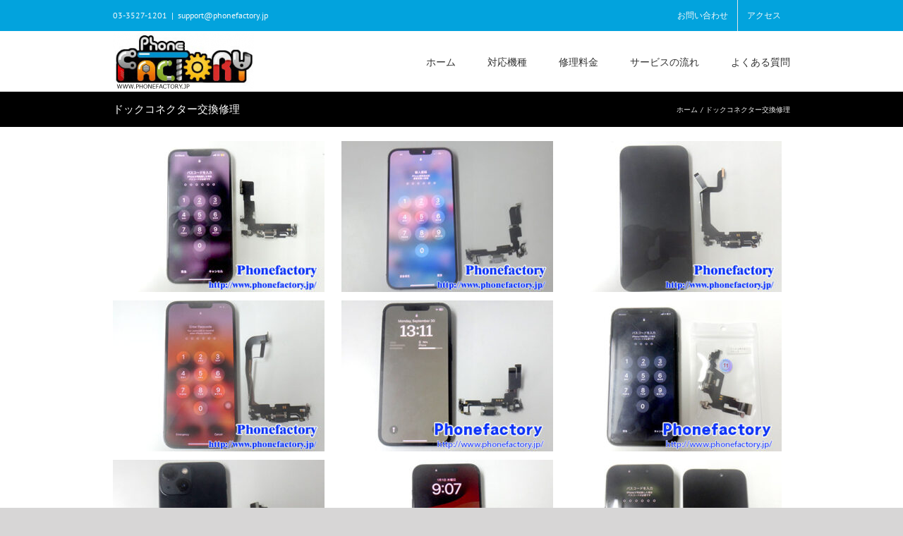

--- FILE ---
content_type: text/html; charset=UTF-8
request_url: https://www.phonefactory.jp/portfolio_skills/%E3%83%89%E3%83%83%E3%82%AF%E3%82%B3%E3%83%8D%E3%82%AF%E3%82%BF%E3%83%BC%E4%BA%A4%E6%8F%9B%E4%BF%AE%E7%90%86/
body_size: 15920
content:
<!DOCTYPE html><html class="avada-html-layout-wide avada-html-header-position-top avada-html-is-archive" dir="ltr" lang="ja" prefix="og: http://ogp.me/ns# fb: http://ogp.me/ns/fb#"><head><meta http-equiv="X-UA-Compatible" content="IE=edge" /><meta http-equiv="Content-Type" content="text/html; charset=utf-8"/><meta name="viewport" content="width=device-width, initial-scale=1" /><title>ドックコネクター交換修理 | iPhone, iPad, iPod修理-PhoneFactory 秋葉原店</title><meta name="robots" content="max-image-preview:large" /><meta name="keywords" content="iphone13,充電できない,apple製品修理,秋葉原,iphone14 plus,充電不可,ドックコネクタ修理,充電器口修理,iphone,iphone コネクタケーブル交換,iphone 修理,iphone ライトニングコネクタ,iphone 充電不可,iphone 充電されない,iphone14,iphone ドックコネクタ,iphone11,iphone バッテリー,iphone バッテリー交換,iphone13 mini,iphone dock,iphone ドックコネクタケーブル,iphone ライトニングコネクタケーブル,iphone15 pro max,iphone 水没,iphone 水没修理,iphone14 pro,iphone13 pro max" /><link rel="canonical" href="https://www.phonefactory.jp/portfolio_skills/%e3%83%89%e3%83%83%e3%82%af%e3%82%b3%e3%83%8d%e3%82%af%e3%82%bf%e3%83%bc%e4%ba%a4%e6%8f%9b%e4%bf%ae%e7%90%86/" /><link rel="next" href="https://www.phonefactory.jp/portfolio_skills/%E3%83%89%E3%83%83%E3%82%AF%E3%82%B3%E3%83%8D%E3%82%AF%E3%82%BF%E3%83%BC%E4%BA%A4%E6%8F%9B%E4%BF%AE%E7%90%86/page/2/" /><meta name="generator" content="All in One SEO (AIOSEO) 4.9.3" /><style media="all">img:is([sizes=auto i],[sizes^="auto," i]){contain-intrinsic-size:3000px 1500px}
img.wp-smiley,img.emoji{display:inline !important;border:none !important;box-shadow:none !important;height:1em !important;width:1em !important;margin:0 .07em !important;vertical-align:-.1em !important;background:0 0 !important;padding:0 !important}
@media screen and (max-width:640px){.fusion-no-small-visibility{display:none !important}body .sm-text-align-center{text-align:center !important}body .sm-text-align-left{text-align:left !important}body .sm-text-align-right{text-align:right !important}body .sm-text-align-justify{text-align:justify !important}body .sm-flex-align-center{justify-content:center !important}body .sm-flex-align-flex-start{justify-content:flex-start !important}body .sm-flex-align-flex-end{justify-content:flex-end !important}body .sm-mx-auto{margin-left:auto !important;margin-right:auto !important}body .sm-ml-auto{margin-left:auto !important}body .sm-mr-auto{margin-right:auto !important}body .fusion-absolute-position-small{position:absolute;width:100%}.awb-sticky.awb-sticky-small{position:sticky;top:var(--awb-sticky-offset,0)}}@media screen and (min-width:641px) and (max-width:1024px){.fusion-no-medium-visibility{display:none !important}body .md-text-align-center{text-align:center !important}body .md-text-align-left{text-align:left !important}body .md-text-align-right{text-align:right !important}body .md-text-align-justify{text-align:justify !important}body .md-flex-align-center{justify-content:center !important}body .md-flex-align-flex-start{justify-content:flex-start !important}body .md-flex-align-flex-end{justify-content:flex-end !important}body .md-mx-auto{margin-left:auto !important;margin-right:auto !important}body .md-ml-auto{margin-left:auto !important}body .md-mr-auto{margin-right:auto !important}body .fusion-absolute-position-medium{position:absolute;width:100%}.awb-sticky.awb-sticky-medium{position:sticky;top:var(--awb-sticky-offset,0)}}@media screen and (min-width:1025px){.fusion-no-large-visibility{display:none !important}body .lg-text-align-center{text-align:center !important}body .lg-text-align-left{text-align:left !important}body .lg-text-align-right{text-align:right !important}body .lg-text-align-justify{text-align:justify !important}body .lg-flex-align-center{justify-content:center !important}body .lg-flex-align-flex-start{justify-content:flex-start !important}body .lg-flex-align-flex-end{justify-content:flex-end !important}body .lg-mx-auto{margin-left:auto !important;margin-right:auto !important}body .lg-ml-auto{margin-left:auto !important}body .lg-mr-auto{margin-right:auto !important}body .fusion-absolute-position-large{position:absolute;width:100%}.awb-sticky.awb-sticky-large{position:sticky;top:var(--awb-sticky-offset,0)}}
:root{--wp--preset--aspect-ratio--square:1;--wp--preset--aspect-ratio--4-3:4/3;--wp--preset--aspect-ratio--3-4:3/4;--wp--preset--aspect-ratio--3-2:3/2;--wp--preset--aspect-ratio--2-3:2/3;--wp--preset--aspect-ratio--16-9:16/9;--wp--preset--aspect-ratio--9-16:9/16;--wp--preset--color--black:#000;--wp--preset--color--cyan-bluish-gray:#abb8c3;--wp--preset--color--white:#fff;--wp--preset--color--pale-pink:#f78da7;--wp--preset--color--vivid-red:#cf2e2e;--wp--preset--color--luminous-vivid-orange:#ff6900;--wp--preset--color--luminous-vivid-amber:#fcb900;--wp--preset--color--light-green-cyan:#7bdcb5;--wp--preset--color--vivid-green-cyan:#00d084;--wp--preset--color--pale-cyan-blue:#8ed1fc;--wp--preset--color--vivid-cyan-blue:#0693e3;--wp--preset--color--vivid-purple:#9b51e0;--wp--preset--color--awb-color-1:rgba(255,255,255,1);--wp--preset--color--awb-color-2:rgba(246,246,246,1);--wp--preset--color--awb-color-3:rgba(235,234,234,1);--wp--preset--color--awb-color-4:rgba(224,222,222,1);--wp--preset--color--awb-color-5:rgba(160,206,78,1);--wp--preset--color--awb-color-6:rgba(116,116,116,1);--wp--preset--color--awb-color-7:rgba(26,128,182,1);--wp--preset--color--awb-color-8:rgba(51,51,51,1);--wp--preset--color--awb-color-custom-10:rgba(249,249,249,1);--wp--preset--color--awb-color-custom-11:rgba(235,234,234,.8);--wp--preset--color--awb-color-custom-12:rgba(0,0,0,1);--wp--preset--color--awb-color-custom-13:rgba(232,232,232,1);--wp--preset--color--awb-color-custom-14:rgba(191,191,191,1);--wp--preset--color--awb-color-custom-15:rgba(221,221,221,1);--wp--preset--color--awb-color-custom-16:rgba(54,56,57,1);--wp--preset--color--awb-color-custom-17:rgba(190,189,189,1);--wp--preset--color--awb-color-custom-18:rgba(248,248,248,1);--wp--preset--gradient--vivid-cyan-blue-to-vivid-purple:linear-gradient(135deg,#0693e3 0%,#9b51e0 100%);--wp--preset--gradient--light-green-cyan-to-vivid-green-cyan:linear-gradient(135deg,#7adcb4 0%,#00d082 100%);--wp--preset--gradient--luminous-vivid-amber-to-luminous-vivid-orange:linear-gradient(135deg,#fcb900 0%,#ff6900 100%);--wp--preset--gradient--luminous-vivid-orange-to-vivid-red:linear-gradient(135deg,#ff6900 0%,#cf2e2e 100%);--wp--preset--gradient--very-light-gray-to-cyan-bluish-gray:linear-gradient(135deg,#eee 0%,#a9b8c3 100%);--wp--preset--gradient--cool-to-warm-spectrum:linear-gradient(135deg,#4aeadc 0%,#9778d1 20%,#cf2aba 40%,#ee2c82 60%,#fb6962 80%,#fef84c 100%);--wp--preset--gradient--blush-light-purple:linear-gradient(135deg,#ffceec 0%,#9896f0 100%);--wp--preset--gradient--blush-bordeaux:linear-gradient(135deg,#fecda5 0%,#fe2d2d 50%,#6b003e 100%);--wp--preset--gradient--luminous-dusk:linear-gradient(135deg,#ffcb70 0%,#c751c0 50%,#4158d0 100%);--wp--preset--gradient--pale-ocean:linear-gradient(135deg,#fff5cb 0%,#b6e3d4 50%,#33a7b5 100%);--wp--preset--gradient--electric-grass:linear-gradient(135deg,#caf880 0%,#71ce7e 100%);--wp--preset--gradient--midnight:linear-gradient(135deg,#020381 0%,#2874fc 100%);--wp--preset--font-size--small:9.75px;--wp--preset--font-size--medium:20px;--wp--preset--font-size--large:19.5px;--wp--preset--font-size--x-large:42px;--wp--preset--font-size--normal:13px;--wp--preset--font-size--xlarge:26px;--wp--preset--font-size--huge:39px;--wp--preset--spacing--20:.44rem;--wp--preset--spacing--30:.67rem;--wp--preset--spacing--40:1rem;--wp--preset--spacing--50:1.5rem;--wp--preset--spacing--60:2.25rem;--wp--preset--spacing--70:3.38rem;--wp--preset--spacing--80:5.06rem;--wp--preset--shadow--natural:6px 6px 9px rgba(0,0,0,.2);--wp--preset--shadow--deep:12px 12px 50px rgba(0,0,0,.4);--wp--preset--shadow--sharp:6px 6px 0px rgba(0,0,0,.2);--wp--preset--shadow--outlined:6px 6px 0px -3px #fff,6px 6px #000;--wp--preset--shadow--crisp:6px 6px 0px #000}:where(.is-layout-flex){gap:.5em}:where(.is-layout-grid){gap:.5em}body .is-layout-flex{display:flex}.is-layout-flex{flex-wrap:wrap;align-items:center}.is-layout-flex>:is(*,div){margin:0}body .is-layout-grid{display:grid}.is-layout-grid>:is(*,div){margin:0}:where(.wp-block-columns.is-layout-flex){gap:2em}:where(.wp-block-columns.is-layout-grid){gap:2em}:where(.wp-block-post-template.is-layout-flex){gap:1.25em}:where(.wp-block-post-template.is-layout-grid){gap:1.25em}.has-black-color{color:var(--wp--preset--color--black) !important}.has-cyan-bluish-gray-color{color:var(--wp--preset--color--cyan-bluish-gray) !important}.has-white-color{color:var(--wp--preset--color--white) !important}.has-pale-pink-color{color:var(--wp--preset--color--pale-pink) !important}.has-vivid-red-color{color:var(--wp--preset--color--vivid-red) !important}.has-luminous-vivid-orange-color{color:var(--wp--preset--color--luminous-vivid-orange) !important}.has-luminous-vivid-amber-color{color:var(--wp--preset--color--luminous-vivid-amber) !important}.has-light-green-cyan-color{color:var(--wp--preset--color--light-green-cyan) !important}.has-vivid-green-cyan-color{color:var(--wp--preset--color--vivid-green-cyan) !important}.has-pale-cyan-blue-color{color:var(--wp--preset--color--pale-cyan-blue) !important}.has-vivid-cyan-blue-color{color:var(--wp--preset--color--vivid-cyan-blue) !important}.has-vivid-purple-color{color:var(--wp--preset--color--vivid-purple) !important}.has-black-background-color{background-color:var(--wp--preset--color--black) !important}.has-cyan-bluish-gray-background-color{background-color:var(--wp--preset--color--cyan-bluish-gray) !important}.has-white-background-color{background-color:var(--wp--preset--color--white) !important}.has-pale-pink-background-color{background-color:var(--wp--preset--color--pale-pink) !important}.has-vivid-red-background-color{background-color:var(--wp--preset--color--vivid-red) !important}.has-luminous-vivid-orange-background-color{background-color:var(--wp--preset--color--luminous-vivid-orange) !important}.has-luminous-vivid-amber-background-color{background-color:var(--wp--preset--color--luminous-vivid-amber) !important}.has-light-green-cyan-background-color{background-color:var(--wp--preset--color--light-green-cyan) !important}.has-vivid-green-cyan-background-color{background-color:var(--wp--preset--color--vivid-green-cyan) !important}.has-pale-cyan-blue-background-color{background-color:var(--wp--preset--color--pale-cyan-blue) !important}.has-vivid-cyan-blue-background-color{background-color:var(--wp--preset--color--vivid-cyan-blue) !important}.has-vivid-purple-background-color{background-color:var(--wp--preset--color--vivid-purple) !important}.has-black-border-color{border-color:var(--wp--preset--color--black) !important}.has-cyan-bluish-gray-border-color{border-color:var(--wp--preset--color--cyan-bluish-gray) !important}.has-white-border-color{border-color:var(--wp--preset--color--white) !important}.has-pale-pink-border-color{border-color:var(--wp--preset--color--pale-pink) !important}.has-vivid-red-border-color{border-color:var(--wp--preset--color--vivid-red) !important}.has-luminous-vivid-orange-border-color{border-color:var(--wp--preset--color--luminous-vivid-orange) !important}.has-luminous-vivid-amber-border-color{border-color:var(--wp--preset--color--luminous-vivid-amber) !important}.has-light-green-cyan-border-color{border-color:var(--wp--preset--color--light-green-cyan) !important}.has-vivid-green-cyan-border-color{border-color:var(--wp--preset--color--vivid-green-cyan) !important}.has-pale-cyan-blue-border-color{border-color:var(--wp--preset--color--pale-cyan-blue) !important}.has-vivid-cyan-blue-border-color{border-color:var(--wp--preset--color--vivid-cyan-blue) !important}.has-vivid-purple-border-color{border-color:var(--wp--preset--color--vivid-purple) !important}.has-vivid-cyan-blue-to-vivid-purple-gradient-background{background:var(--wp--preset--gradient--vivid-cyan-blue-to-vivid-purple) !important}.has-light-green-cyan-to-vivid-green-cyan-gradient-background{background:var(--wp--preset--gradient--light-green-cyan-to-vivid-green-cyan) !important}.has-luminous-vivid-amber-to-luminous-vivid-orange-gradient-background{background:var(--wp--preset--gradient--luminous-vivid-amber-to-luminous-vivid-orange) !important}.has-luminous-vivid-orange-to-vivid-red-gradient-background{background:var(--wp--preset--gradient--luminous-vivid-orange-to-vivid-red) !important}.has-very-light-gray-to-cyan-bluish-gray-gradient-background{background:var(--wp--preset--gradient--very-light-gray-to-cyan-bluish-gray) !important}.has-cool-to-warm-spectrum-gradient-background{background:var(--wp--preset--gradient--cool-to-warm-spectrum) !important}.has-blush-light-purple-gradient-background{background:var(--wp--preset--gradient--blush-light-purple) !important}.has-blush-bordeaux-gradient-background{background:var(--wp--preset--gradient--blush-bordeaux) !important}.has-luminous-dusk-gradient-background{background:var(--wp--preset--gradient--luminous-dusk) !important}.has-pale-ocean-gradient-background{background:var(--wp--preset--gradient--pale-ocean) !important}.has-electric-grass-gradient-background{background:var(--wp--preset--gradient--electric-grass) !important}.has-midnight-gradient-background{background:var(--wp--preset--gradient--midnight) !important}.has-small-font-size{font-size:var(--wp--preset--font-size--small) !important}.has-medium-font-size{font-size:var(--wp--preset--font-size--medium) !important}.has-large-font-size{font-size:var(--wp--preset--font-size--large) !important}.has-x-large-font-size{font-size:var(--wp--preset--font-size--x-large) !important}</style><script type="application/ld+json" class="aioseo-schema">{"@context":"https:\/\/schema.org","@graph":[{"@type":"BreadcrumbList","@id":"https:\/\/www.phonefactory.jp\/portfolio_skills\/%E3%83%89%E3%83%83%E3%82%AF%E3%82%B3%E3%83%8D%E3%82%AF%E3%82%BF%E3%83%BC%E4%BA%A4%E6%8F%9B%E4%BF%AE%E7%90%86\/#breadcrumblist","itemListElement":[{"@type":"ListItem","@id":"https:\/\/www.phonefactory.jp#listItem","position":1,"name":"\u30db\u30fc\u30e0","item":"https:\/\/www.phonefactory.jp","nextItem":{"@type":"ListItem","@id":"https:\/\/www.phonefactory.jp\/portfolio_skills\/%e3%83%89%e3%83%83%e3%82%af%e3%82%b3%e3%83%8d%e3%82%af%e3%82%bf%e3%83%bc%e4%ba%a4%e6%8f%9b%e4%bf%ae%e7%90%86\/#listItem","name":"\u30c9\u30c3\u30af\u30b3\u30cd\u30af\u30bf\u30fc\u4ea4\u63db\u4fee\u7406"}},{"@type":"ListItem","@id":"https:\/\/www.phonefactory.jp\/portfolio_skills\/%e3%83%89%e3%83%83%e3%82%af%e3%82%b3%e3%83%8d%e3%82%af%e3%82%bf%e3%83%bc%e4%ba%a4%e6%8f%9b%e4%bf%ae%e7%90%86\/#listItem","position":2,"name":"\u30c9\u30c3\u30af\u30b3\u30cd\u30af\u30bf\u30fc\u4ea4\u63db\u4fee\u7406","previousItem":{"@type":"ListItem","@id":"https:\/\/www.phonefactory.jp#listItem","name":"\u30db\u30fc\u30e0"}}]},{"@type":"CollectionPage","@id":"https:\/\/www.phonefactory.jp\/portfolio_skills\/%E3%83%89%E3%83%83%E3%82%AF%E3%82%B3%E3%83%8D%E3%82%AF%E3%82%BF%E3%83%BC%E4%BA%A4%E6%8F%9B%E4%BF%AE%E7%90%86\/#collectionpage","url":"https:\/\/www.phonefactory.jp\/portfolio_skills\/%E3%83%89%E3%83%83%E3%82%AF%E3%82%B3%E3%83%8D%E3%82%AF%E3%82%BF%E3%83%BC%E4%BA%A4%E6%8F%9B%E4%BF%AE%E7%90%86\/","name":"\u30c9\u30c3\u30af\u30b3\u30cd\u30af\u30bf\u30fc\u4ea4\u63db\u4fee\u7406 | iPhone, iPad, iPod\u4fee\u7406-PhoneFactory \u79cb\u8449\u539f\u5e97","inLanguage":"ja","isPartOf":{"@id":"https:\/\/www.phonefactory.jp\/#website"},"breadcrumb":{"@id":"https:\/\/www.phonefactory.jp\/portfolio_skills\/%E3%83%89%E3%83%83%E3%82%AF%E3%82%B3%E3%83%8D%E3%82%AF%E3%82%BF%E3%83%BC%E4%BA%A4%E6%8F%9B%E4%BF%AE%E7%90%86\/#breadcrumblist"}},{"@type":"Organization","@id":"https:\/\/www.phonefactory.jp\/#organization","name":"iPhone, iPad, iPod\u4fee\u7406-PhoneFactory \u79cb\u8449\u539f\u5e97","description":"iPhone,iPad & iPod\u306e\u4fee\u7406\u5c02\u9580\u5e97","url":"https:\/\/www.phonefactory.jp\/"},{"@type":"WebSite","@id":"https:\/\/www.phonefactory.jp\/#website","url":"https:\/\/www.phonefactory.jp\/","name":"iPhone, iPad, iPod\u4fee\u7406-PhoneFactory \u79cb\u8449\u539f\u5e97","description":"iPhone,iPad & iPod\u306e\u4fee\u7406\u5c02\u9580\u5e97","inLanguage":"ja","publisher":{"@id":"https:\/\/www.phonefactory.jp\/#organization"}}]}</script> <link rel='dns-prefetch' href='//www.googletagmanager.com' /><link rel="alternate" type="application/rss+xml" title="iPhone, iPad, iPod修理-PhoneFactory 秋葉原店 &raquo; フィード" href="https://www.phonefactory.jp/feed/" /><link rel="alternate" type="application/rss+xml" title="iPhone, iPad, iPod修理-PhoneFactory 秋葉原店 &raquo; コメントフィード" href="https://www.phonefactory.jp/comments/feed/" /><link rel="icon" href="https://www.phonefactory.jp/wp-content/uploads/2019/11/16.ico" type="image/x-icon" /><link rel="alternate" type="application/rss+xml" title="iPhone, iPad, iPod修理-PhoneFactory 秋葉原店 &raquo; ドックコネクター交換修理 Portfolio Skills のフィード" href="https://www.phonefactory.jp/portfolio_skills/%e3%83%89%e3%83%83%e3%82%af%e3%82%b3%e3%83%8d%e3%82%af%e3%82%bf%e3%83%bc%e4%ba%a4%e6%8f%9b%e4%bf%ae%e7%90%86/feed/" /><link rel='stylesheet' id='fusion-dynamic-css-css' href='https://www.phonefactory.jp/wp-content/uploads/fusion-styles/23cd673ffd7c26aee5dab9a562753919.min.css?ver=3.14.2' type='text/css' media='all' /> <script type="text/javascript" src="https://www.phonefactory.jp/wp-includes/js/jquery/jquery.min.js?ver=3.7.1" id="jquery-core-js"></script> <link rel="https://api.w.org/" href="https://www.phonefactory.jp/wp-json/" /><link rel="alternate" title="JSON" type="application/json" href="https://www.phonefactory.jp/wp-json/wp/v2/portfolio_skills/98" /><link rel="EditURI" type="application/rsd+xml" title="RSD" href="https://www.phonefactory.jp/xmlrpc.php?rsd" /><meta name="generator" content="WordPress 6.9" /><meta name="generator" content="Site Kit by Google 1.170.0" /> <script type="text/javascript">var doc = document.documentElement;
			doc.setAttribute( 'data-useragent', navigator.userAgent );</script> </head><body class="archive tax-portfolio_skills term-98 wp-theme-Avada fusion-image-hovers fusion-pagination-sizing fusion-button_type-flat fusion-button_span-no fusion-button_gradient-linear avada-image-rollover-circle-yes avada-image-rollover-yes avada-image-rollover-direction-left fusion-body ltr fusion-sticky-header no-mobile-slidingbar no-mobile-totop avada-has-rev-slider-styles fusion-disable-outline fusion-sub-menu-fade mobile-logo-pos-center layout-wide-mode avada-has-boxed-modal-shadow-none layout-scroll-offset-full avada-has-zero-margin-offset-top fusion-top-header menu-text-align-center mobile-menu-design-modern fusion-show-pagination-text fusion-header-layout-v3 avada-responsive avada-footer-fx-none avada-menu-highlight-style-bar fusion-search-form-classic fusion-main-menu-search-dropdown fusion-avatar-square avada-sticky-shrinkage avada-dropdown-styles avada-blog-layout-large avada-blog-archive-layout-large avada-header-shadow-no avada-menu-icon-position-left avada-has-megamenu-shadow avada-has-mainmenu-dropdown-divider avada-has-mobile-menu-search avada-has-breadcrumb-mobile-hidden avada-has-titlebar-bar_and_content avada-has-pagination-padding avada-flyout-menu-direction-fade avada-ec-views-v1" data-awb-post-id="6490"> <a class="skip-link screen-reader-text" href="#content">Skip to content</a><div id="boxed-wrapper"><div id="wrapper" class="fusion-wrapper"><div id="home" style="position:relative;top:-1px;"></div><header class="fusion-header-wrapper"><div class="fusion-header-v3 fusion-logo-alignment fusion-logo-center fusion-sticky-menu- fusion-sticky-logo- fusion-mobile-logo-  fusion-mobile-menu-design-modern"><div class="fusion-secondary-header"><div class="fusion-row"><div class="fusion-alignleft"><div class="fusion-contact-info"><span class="fusion-contact-info-phone-number">03-3527-1201</span><span class="fusion-header-separator">|</span><span class="fusion-contact-info-email-address"><a href="mailto:s&#117;p&#112;o&#114;&#116;&#64;&#112;&#104;&#111;ne&#102;a&#99;&#116;or&#121;&#46;&#106;&#112;">s&#117;p&#112;o&#114;&#116;&#64;&#112;&#104;&#111;ne&#102;a&#99;&#116;or&#121;&#46;&#106;&#112;</a></span></div></div><div class="fusion-alignright"><nav class="fusion-secondary-menu" role="navigation" aria-label="Secondary Menu"><ul id="menu-top_navi" class="menu"><li  id="menu-item-734"  class="menu-item menu-item-type-post_type menu-item-object-page menu-item-734"  data-item-id="734"><a  href="https://www.phonefactory.jp/contact/" class="fusion-bar-highlight"><span class="menu-text">お問い合わせ</span></a></li><li  id="menu-item-962"  class="menu-item menu-item-type-post_type menu-item-object-page menu-item-962"  data-item-id="962"><a  href="https://www.phonefactory.jp/service_flow/locations-2/" class="fusion-bar-highlight"><span class="menu-text">アクセス</span></a></li></ul></nav><nav class="fusion-mobile-nav-holder fusion-mobile-menu-text-align-left" aria-label="Secondary Mobile Menu"></nav></div></div></div><div class="fusion-header-sticky-height"></div><div class="fusion-header"><div class="fusion-row"><div class="fusion-logo" data-margin-top="0px" data-margin-bottom="0px" data-margin-left="0px" data-margin-right="0px"> <a class="fusion-logo-link"  href="https://www.phonefactory.jp/" > <noscript><img src="https://www.phonefactory.jp/wp-content/uploads/2015/02/logo.jpg" srcset="https://www.phonefactory.jp/wp-content/uploads/2015/02/logo.jpg 1x" width="203" height="83" alt="iPhone, iPad, iPod修理-PhoneFactory 秋葉原店 ロゴ" data-retina_logo_url="" class="fusion-standard-logo" /></noscript><img src='data:image/svg+xml,%3Csvg%20xmlns=%22http://www.w3.org/2000/svg%22%20viewBox=%220%200%20203%2083%22%3E%3C/svg%3E' data-src="https://www.phonefactory.jp/wp-content/uploads/2015/02/logo.jpg" data-srcset="https://www.phonefactory.jp/wp-content/uploads/2015/02/logo.jpg 1x" width="203" height="83" alt="iPhone, iPad, iPod修理-PhoneFactory 秋葉原店 ロゴ" data-retina_logo_url="" class="lazyload fusion-standard-logo" /> </a></div><nav class="fusion-main-menu" aria-label="Main Menu"><ul id="menu-phone%e4%bf%ae%e7%90%86" class="fusion-menu"><li  id="menu-item-648"  class="menu-item menu-item-type-post_type menu-item-object-page menu-item-home menu-item-648"  data-item-id="648"><a  href="https://www.phonefactory.jp/" class="fusion-bar-highlight"><span class="menu-text">ホーム</span></a></li><li  id="menu-item-94"  class="menu-item menu-item-type-post_type menu-item-object-page menu-item-94"  data-item-id="94"><a  href="https://www.phonefactory.jp/repair_devices/" class="fusion-bar-highlight"><span class="menu-text">対応機種</span></a></li><li  id="menu-item-212"  class="menu-item menu-item-type-post_type menu-item-object-page menu-item-has-children menu-item-212 fusion-dropdown-menu"  data-item-id="212"><a  href="https://www.phonefactory.jp/price/" class="fusion-bar-highlight"><span class="menu-text">修理料金</span></a><ul class="sub-menu"><li  id="menu-item-1316"  class="menu-item menu-item-type-post_type menu-item-object-page menu-item-1316 fusion-dropdown-submenu" ><a  href="https://www.phonefactory.jp/price/iphone-repair-price/" class="fusion-bar-highlight"><span>iPhone 修理料金</span></a></li><li  id="menu-item-1300"  class="menu-item menu-item-type-post_type menu-item-object-page menu-item-1300 fusion-dropdown-submenu" ><a  href="https://www.phonefactory.jp/price/ipad_repair_price/" class="fusion-bar-highlight"><span>iPad 修理料金</span></a></li><li  id="menu-item-1312"  class="menu-item menu-item-type-post_type menu-item-object-page menu-item-1312 fusion-dropdown-submenu" ><a  href="https://www.phonefactory.jp/price/ipod-repair-price/" class="fusion-bar-highlight"><span>iPod 修理料金</span></a></li></ul></li><li  id="menu-item-380"  class="menu-item menu-item-type-post_type menu-item-object-page menu-item-has-children menu-item-380 fusion-dropdown-menu"  data-item-id="380"><a  href="https://www.phonefactory.jp/service_flow/" class="fusion-bar-highlight"><span class="menu-text">サービスの流れ</span></a><ul class="sub-menu"><li  id="menu-item-774"  class="menu-item menu-item-type-post_type menu-item-object-page menu-item-774 fusion-dropdown-submenu" ><a  href="https://www.phonefactory.jp/service_flow/locations-2/" class="fusion-bar-highlight"><span>持込修理サービス</span></a></li><li  id="menu-item-775"  class="menu-item menu-item-type-post_type menu-item-object-page menu-item-775 fusion-dropdown-submenu" ><a  href="https://www.phonefactory.jp/service_flow/delivery-2/" class="fusion-bar-highlight"><span>郵送修理サービス</span></a></li></ul></li><li  id="menu-item-737"  class="menu-item menu-item-type-post_type menu-item-object-page menu-item-737"  data-item-id="737"><a  href="https://www.phonefactory.jp/faq/" class="fusion-bar-highlight"><span class="menu-text">よくある質問</span></a></li></ul></nav><div class="fusion-mobile-navigation"><ul id="menu-phone%e4%bf%ae%e7%90%86-1" class="fusion-mobile-menu"><li   class="menu-item menu-item-type-post_type menu-item-object-page menu-item-home menu-item-648"  data-item-id="648"><a  href="https://www.phonefactory.jp/" class="fusion-bar-highlight"><span class="menu-text">ホーム</span></a></li><li   class="menu-item menu-item-type-post_type menu-item-object-page menu-item-94"  data-item-id="94"><a  href="https://www.phonefactory.jp/repair_devices/" class="fusion-bar-highlight"><span class="menu-text">対応機種</span></a></li><li   class="menu-item menu-item-type-post_type menu-item-object-page menu-item-has-children menu-item-212 fusion-dropdown-menu"  data-item-id="212"><a  href="https://www.phonefactory.jp/price/" class="fusion-bar-highlight"><span class="menu-text">修理料金</span></a><ul class="sub-menu"><li   class="menu-item menu-item-type-post_type menu-item-object-page menu-item-1316 fusion-dropdown-submenu" ><a  href="https://www.phonefactory.jp/price/iphone-repair-price/" class="fusion-bar-highlight"><span>iPhone 修理料金</span></a></li><li   class="menu-item menu-item-type-post_type menu-item-object-page menu-item-1300 fusion-dropdown-submenu" ><a  href="https://www.phonefactory.jp/price/ipad_repair_price/" class="fusion-bar-highlight"><span>iPad 修理料金</span></a></li><li   class="menu-item menu-item-type-post_type menu-item-object-page menu-item-1312 fusion-dropdown-submenu" ><a  href="https://www.phonefactory.jp/price/ipod-repair-price/" class="fusion-bar-highlight"><span>iPod 修理料金</span></a></li></ul></li><li   class="menu-item menu-item-type-post_type menu-item-object-page menu-item-has-children menu-item-380 fusion-dropdown-menu"  data-item-id="380"><a  href="https://www.phonefactory.jp/service_flow/" class="fusion-bar-highlight"><span class="menu-text">サービスの流れ</span></a><ul class="sub-menu"><li   class="menu-item menu-item-type-post_type menu-item-object-page menu-item-774 fusion-dropdown-submenu" ><a  href="https://www.phonefactory.jp/service_flow/locations-2/" class="fusion-bar-highlight"><span>持込修理サービス</span></a></li><li   class="menu-item menu-item-type-post_type menu-item-object-page menu-item-775 fusion-dropdown-submenu" ><a  href="https://www.phonefactory.jp/service_flow/delivery-2/" class="fusion-bar-highlight"><span>郵送修理サービス</span></a></li></ul></li><li   class="menu-item menu-item-type-post_type menu-item-object-page menu-item-737"  data-item-id="737"><a  href="https://www.phonefactory.jp/faq/" class="fusion-bar-highlight"><span class="menu-text">よくある質問</span></a></li></ul></div><div class="fusion-mobile-menu-icons"> <a href="#" class="fusion-icon awb-icon-bars" aria-label="Toggle mobile menu" aria-expanded="false"></a> <a href="#" class="fusion-icon awb-icon-search" aria-label="Toggle mobile search"></a></div><nav class="fusion-mobile-nav-holder fusion-mobile-menu-text-align-left" aria-label="Main Menu Mobile"></nav><div class="fusion-clearfix"></div><div class="fusion-mobile-menu-search"><form role="search" class="searchform fusion-search-form  fusion-search-form-classic" method="get" action="https://www.phonefactory.jp/"><div class="fusion-search-form-content"><div class="fusion-search-field search-field"> <label><span class="screen-reader-text">検索 …</span> <input type="search" value="" name="s" class="s" placeholder="検索..." required aria-required="true" aria-label="検索..."/> </label></div><div class="fusion-search-button search-button"> <input type="submit" class="fusion-search-submit searchsubmit" aria-label="検索" value="&#xf002;" /></div></div></form></div></div></div></div><div class="fusion-clearfix"></div></header><div id="sliders-container" class="fusion-slider-visibility"></div><section class="avada-page-titlebar-wrapper" aria-labelledby="awb-ptb-heading"><div class="fusion-page-title-bar fusion-page-title-bar-none fusion-page-title-bar-left"><div class="fusion-page-title-row"><div class="fusion-page-title-wrapper"><div class="fusion-page-title-captions"><h1 id="awb-ptb-heading" class="entry-title">ドックコネクター交換修理</h1></div><div class="fusion-page-title-secondary"><nav class="fusion-breadcrumbs" aria-label="Breadcrumb"><ol class="awb-breadcrumb-list"><li class="fusion-breadcrumb-item awb-breadcrumb-sep awb-home" ><a href="https://www.phonefactory.jp" class="fusion-breadcrumb-link"><span >ホーム</span></a></li><li class="fusion-breadcrumb-item"  aria-current="page"><span  class="breadcrumb-leaf">ドックコネクター交換修理</span></li></ol></nav></div></div></div></div></section><main id="main" class="clearfix "><div class="fusion-row" style=""><section id="content" class=" full-width" style="width: 100%;"><div class="fusion-portfolio fusion-portfolio-archive fusion-portfolio-layout-grid fusion-portfolio-three fusion-portfolio-rollover"><div class="fusion-portfolio-wrapper" data-picturesize="fixed" data-pages="10" style="margin:calc(var(--portfolio_archive_column_spacing) / -2);"><article class="fusion-portfolio-post post-6490  fusion-col-spacing" style="padding:calc(var(--portfolio_archive_column_spacing) / 2);"><div  class="fusion-image-wrapper fusion-image-size-fixed" aria-haspopup="true"> <img width="300" height="214" src="https://www.phonefactory.jp/wp-content/uploads/2026/01/DSC09649-のコピー-300x214.jpg" class="attachment-portfolio-three size-portfolio-three wp-post-image" alt="" decoding="async" fetchpriority="high" /><div class="fusion-rollover"><div class="fusion-rollover-content"> <a class="fusion-rollover-link" href="https://www.phonefactory.jp/portfolio-items/iphone13_dock6490/">iPhone13 &#8211; ケーブルを差し込んでも充電がされない</a><div class="fusion-rollover-sep"></div> <a class="fusion-rollover-gallery" href="https://www.phonefactory.jp/wp-content/uploads/2026/01/DSC09649-のコピー.jpg" data-options="" data-id="6490" data-rel="iLightbox[gallery]" data-title="DSC09649 のコピー" data-caption=""> Gallery </a><h4 class="fusion-rollover-title"> <a class="fusion-rollover-title-link" href="https://www.phonefactory.jp/portfolio-items/iphone13_dock6490/"> iPhone13 &#8211; ケーブルを差し込んでも充電がされない </a></h4><div class="fusion-rollover-categories"><a href="https://www.phonefactory.jp/portfolio_category/iphone_model/" rel="tag">iPhone</a>, <a href="https://www.phonefactory.jp/portfolio_category/iphone-13/" rel="tag">iPhone 13</a></div> <a class="fusion-link-wrapper" href="https://www.phonefactory.jp/portfolio-items/iphone13_dock6490/" aria-label="ドックコネクター交換修理"></a></div></div></div> <span class="entry-title rich-snippet-hidden">iPhone13 &#8211; ケーブルを差し込んでも充電がされない</span><span class="vcard rich-snippet-hidden"><span class="fn"><a href="https://www.phonefactory.jp/author/phonefactory_editor/" title="phonefactory_editor の投稿" rel="author">phonefactory_editor</a></span></span><span class="updated rich-snippet-hidden">2026-01-20T20:00:42+09:00</span></article><article class="fusion-portfolio-post post-6447  fusion-col-spacing" style="padding:calc(var(--portfolio_archive_column_spacing) / 2);"><div  class="fusion-image-wrapper fusion-image-size-fixed" aria-haspopup="true"> <noscript><img width="300" height="214" src="https://www.phonefactory.jp/wp-content/uploads/2025/11/DSC09742-복사-300x214.jpg" class="attachment-portfolio-three size-portfolio-three wp-post-image" alt="" decoding="async" /></noscript><img width="300" height="214" src='data:image/svg+xml,%3Csvg%20xmlns=%22http://www.w3.org/2000/svg%22%20viewBox=%220%200%20300%20214%22%3E%3C/svg%3E' data-src="https://www.phonefactory.jp/wp-content/uploads/2025/11/DSC09742-복사-300x214.jpg" class="lazyload attachment-portfolio-three size-portfolio-three wp-post-image" alt="" decoding="async" /><div class="fusion-rollover"><div class="fusion-rollover-content"> <a class="fusion-rollover-link" href="https://www.phonefactory.jp/portfolio-items/iphone_dock6447/">iPhone14 Plus &#8211; 画面が見えなくなってしまった</a><div class="fusion-rollover-sep"></div> <a class="fusion-rollover-gallery" href="https://www.phonefactory.jp/wp-content/uploads/2025/11/DSC09742-복사.jpg" data-options="" data-id="6447" data-rel="iLightbox[gallery]" data-title="DSC09742 복사" data-caption=""> Gallery </a><h4 class="fusion-rollover-title"> <a class="fusion-rollover-title-link" href="https://www.phonefactory.jp/portfolio-items/iphone_dock6447/"> iPhone14 Plus &#8211; 画面が見えなくなってしまった </a></h4><div class="fusion-rollover-categories"><a href="https://www.phonefactory.jp/portfolio_category/iphone_model/" rel="tag">iPhone</a>, <a href="https://www.phonefactory.jp/portfolio_category/iphone-14-plus/" rel="tag">iPhone 14 Plus</a></div> <a class="fusion-link-wrapper" href="https://www.phonefactory.jp/portfolio-items/iphone_dock6447/" aria-label="ドックコネクター交換修理"></a></div></div></div> <span class="entry-title rich-snippet-hidden">iPhone14 Plus &#8211; 画面が見えなくなってしまった</span><span class="vcard rich-snippet-hidden"><span class="fn"><a href="https://www.phonefactory.jp/author/phonefactory_editor/" title="phonefactory_editor の投稿" rel="author">phonefactory_editor</a></span></span><span class="updated rich-snippet-hidden">2025-11-19T22:04:39+09:00</span></article><article class="fusion-portfolio-post post-6429  fusion-col-spacing" style="padding:calc(var(--portfolio_archive_column_spacing) / 2);"><div  class="fusion-image-wrapper fusion-image-size-fixed" aria-haspopup="true"> <noscript><img width="300" height="214" src="https://www.phonefactory.jp/wp-content/uploads/2025/10/DSC09398-복사-300x214.jpg" class="attachment-portfolio-three size-portfolio-three wp-post-image" alt="" decoding="async" /></noscript><img width="300" height="214" src='data:image/svg+xml,%3Csvg%20xmlns=%22http://www.w3.org/2000/svg%22%20viewBox=%220%200%20300%20214%22%3E%3C/svg%3E' data-src="https://www.phonefactory.jp/wp-content/uploads/2025/10/DSC09398-복사-300x214.jpg" class="lazyload attachment-portfolio-three size-portfolio-three wp-post-image" alt="" decoding="async" /><div class="fusion-rollover"><div class="fusion-rollover-content"> <a class="fusion-rollover-link" href="https://www.phonefactory.jp/portfolio-items/iphone14promax_dock6429/">iPhone14 Pro Max &#8211; 充電器を差し込んでも充電されない</a><div class="fusion-rollover-sep"></div> <a class="fusion-rollover-gallery" href="https://www.phonefactory.jp/wp-content/uploads/2025/10/DSC09398-복사.jpg" data-options="" data-id="6429" data-rel="iLightbox[gallery]" data-title="DSC09398 복사" data-caption=""> Gallery </a><h4 class="fusion-rollover-title"> <a class="fusion-rollover-title-link" href="https://www.phonefactory.jp/portfolio-items/iphone14promax_dock6429/"> iPhone14 Pro Max &#8211; 充電器を差し込んでも充電されない </a></h4><div class="fusion-rollover-categories"><a href="https://www.phonefactory.jp/portfolio_category/iphone_model/" rel="tag">iPhone</a>, <a href="https://www.phonefactory.jp/portfolio_category/iphone-14-pro-max/" rel="tag">iPhone 14 Pro Max</a></div> <a class="fusion-link-wrapper" href="https://www.phonefactory.jp/portfolio-items/iphone14promax_dock6429/" aria-label="ドックコネクター交換修理"></a></div></div></div> <span class="entry-title rich-snippet-hidden">iPhone14 Pro Max &#8211; 充電器を差し込んでも充電されない</span><span class="vcard rich-snippet-hidden"><span class="fn"><a href="https://www.phonefactory.jp/author/phonefactory_editor/" title="phonefactory_editor の投稿" rel="author">phonefactory_editor</a></span></span><span class="updated rich-snippet-hidden">2025-10-30T00:02:26+09:00</span></article><article class="fusion-portfolio-post post-6398  fusion-col-spacing" style="padding:calc(var(--portfolio_archive_column_spacing) / 2);"><div  class="fusion-image-wrapper fusion-image-size-fixed" aria-haspopup="true"> <noscript><img width="300" height="214" src="https://www.phonefactory.jp/wp-content/uploads/2025/09/DSC09759-복사-300x214.jpg" class="attachment-portfolio-three size-portfolio-three wp-post-image" alt="" decoding="async" /></noscript><img width="300" height="214" src='data:image/svg+xml,%3Csvg%20xmlns=%22http://www.w3.org/2000/svg%22%20viewBox=%220%200%20300%20214%22%3E%3C/svg%3E' data-src="https://www.phonefactory.jp/wp-content/uploads/2025/09/DSC09759-복사-300x214.jpg" class="lazyload attachment-portfolio-three size-portfolio-three wp-post-image" alt="" decoding="async" /><div class="fusion-rollover"><div class="fusion-rollover-content"> <a class="fusion-rollover-link" href="https://www.phonefactory.jp/portfolio-items/iphone11promax_dock6398/">iPhone11 Pro Max &#8211; ケーブルを繋げても充電されない</a><div class="fusion-rollover-sep"></div> <a class="fusion-rollover-gallery" href="https://www.phonefactory.jp/wp-content/uploads/2025/09/DSC09759-복사.jpg" data-options="" data-id="6398" data-rel="iLightbox[gallery]" data-title="DSC09759 복사" data-caption=""> Gallery </a><h4 class="fusion-rollover-title"> <a class="fusion-rollover-title-link" href="https://www.phonefactory.jp/portfolio-items/iphone11promax_dock6398/"> iPhone11 Pro Max &#8211; ケーブルを繋げても充電されない </a></h4><div class="fusion-rollover-categories"><a href="https://www.phonefactory.jp/portfolio_category/iphone_model/" rel="tag">iPhone</a>, <a href="https://www.phonefactory.jp/portfolio_category/iphone-11-pro-max/" rel="tag">iPhone 11 Pro Max</a></div> <a class="fusion-link-wrapper" href="https://www.phonefactory.jp/portfolio-items/iphone11promax_dock6398/" aria-label="ドックコネクター交換修理"></a></div></div></div> <span class="entry-title rich-snippet-hidden">iPhone11 Pro Max &#8211; ケーブルを繋げても充電されない</span><span class="vcard rich-snippet-hidden"><span class="fn"><a href="https://www.phonefactory.jp/author/phonefactory_editor/" title="phonefactory_editor の投稿" rel="author">phonefactory_editor</a></span></span><span class="updated rich-snippet-hidden">2025-09-30T02:37:10+09:00</span></article><article class="fusion-portfolio-post post-6368  fusion-col-spacing" style="padding:calc(var(--portfolio_archive_column_spacing) / 2);"><div  class="fusion-image-wrapper fusion-image-size-fixed" aria-haspopup="true"> <noscript><img width="300" height="214" src="https://www.phonefactory.jp/wp-content/uploads/2025/08/DSC08950-のコピー-300x214.jpg" class="attachment-portfolio-three size-portfolio-three wp-post-image" alt="" decoding="async" /></noscript><img width="300" height="214" src='data:image/svg+xml,%3Csvg%20xmlns=%22http://www.w3.org/2000/svg%22%20viewBox=%220%200%20300%20214%22%3E%3C/svg%3E' data-src="https://www.phonefactory.jp/wp-content/uploads/2025/08/DSC08950-のコピー-300x214.jpg" class="lazyload attachment-portfolio-three size-portfolio-three wp-post-image" alt="" decoding="async" /><div class="fusion-rollover"><div class="fusion-rollover-content"> <a class="fusion-rollover-link" href="https://www.phonefactory.jp/portfolio-items/iphone14_dock6368/">iPhone14 &#8211; 充電が不安定になっている</a><div class="fusion-rollover-sep"></div> <a class="fusion-rollover-gallery" href="https://www.phonefactory.jp/wp-content/uploads/2025/08/DSC08950-のコピー.jpg" data-options="" data-id="6368" data-rel="iLightbox[gallery]" data-title="DSC08950 のコピー" data-caption=""> Gallery </a><h4 class="fusion-rollover-title"> <a class="fusion-rollover-title-link" href="https://www.phonefactory.jp/portfolio-items/iphone14_dock6368/"> iPhone14 &#8211; 充電が不安定になっている </a></h4><div class="fusion-rollover-categories"><a href="https://www.phonefactory.jp/portfolio_category/iphone_model/" rel="tag">iPhone</a>, <a href="https://www.phonefactory.jp/portfolio_category/iphone14/" rel="tag">iPhone14</a></div> <a class="fusion-link-wrapper" href="https://www.phonefactory.jp/portfolio-items/iphone14_dock6368/" aria-label="ドックコネクター交換修理"></a></div></div></div> <span class="entry-title rich-snippet-hidden">iPhone14 &#8211; 充電が不安定になっている</span><span class="vcard rich-snippet-hidden"><span class="fn"><a href="https://www.phonefactory.jp/author/phonefactory_editor/" title="phonefactory_editor の投稿" rel="author">phonefactory_editor</a></span></span><span class="updated rich-snippet-hidden">2025-08-31T11:16:03+09:00</span></article><article class="fusion-portfolio-post post-6357  fusion-col-spacing" style="padding:calc(var(--portfolio_archive_column_spacing) / 2);"><div  class="fusion-image-wrapper fusion-image-size-fixed" aria-haspopup="true"> <noscript><img width="300" height="214" src="https://www.phonefactory.jp/wp-content/uploads/2025/08/DSC08744-のコピー-300x214.jpg" class="attachment-portfolio-three size-portfolio-three wp-post-image" alt="" decoding="async" /></noscript><img width="300" height="214" src='data:image/svg+xml,%3Csvg%20xmlns=%22http://www.w3.org/2000/svg%22%20viewBox=%220%200%20300%20214%22%3E%3C/svg%3E' data-src="https://www.phonefactory.jp/wp-content/uploads/2025/08/DSC08744-のコピー-300x214.jpg" class="lazyload attachment-portfolio-three size-portfolio-three wp-post-image" alt="" decoding="async" /><div class="fusion-rollover"><div class="fusion-rollover-content"> <a class="fusion-rollover-link" href="https://www.phonefactory.jp/portfolio-items/iphone11_dock6357/">iPhone11 &#8211; 接触が悪いのか充電がされたりされなかったりします</a><div class="fusion-rollover-sep"></div> <a class="fusion-rollover-gallery" href="https://www.phonefactory.jp/wp-content/uploads/2025/08/DSC08744-のコピー.jpg" data-options="" data-id="6357" data-rel="iLightbox[gallery]" data-title="DSC08744 のコピー" data-caption=""> Gallery </a><h4 class="fusion-rollover-title"> <a class="fusion-rollover-title-link" href="https://www.phonefactory.jp/portfolio-items/iphone11_dock6357/"> iPhone11 &#8211; 接触が悪いのか充電がされたりされなかったりします </a></h4><div class="fusion-rollover-categories"><a href="https://www.phonefactory.jp/portfolio_category/iphone_model/" rel="tag">iPhone</a>, <a href="https://www.phonefactory.jp/portfolio_category/iphone-11/" rel="tag">iPhone 11</a></div> <a class="fusion-link-wrapper" href="https://www.phonefactory.jp/portfolio-items/iphone11_dock6357/" aria-label="ドックコネクター交換修理"></a></div></div></div> <span class="entry-title rich-snippet-hidden">iPhone11 &#8211; 接触が悪いのか充電がされたりされなかったりします</span><span class="vcard rich-snippet-hidden"><span class="fn"><a href="https://www.phonefactory.jp/author/phonefactory_editor/" title="phonefactory_editor の投稿" rel="author">phonefactory_editor</a></span></span><span class="updated rich-snippet-hidden">2025-08-30T20:13:18+09:00</span></article><article class="fusion-portfolio-post post-6350  fusion-col-spacing" style="padding:calc(var(--portfolio_archive_column_spacing) / 2);"><div  class="fusion-image-wrapper fusion-image-size-fixed" aria-haspopup="true"> <noscript><img width="300" height="214" src="https://www.phonefactory.jp/wp-content/uploads/2025/08/DSC08533-のコピー-300x214.jpg" class="attachment-portfolio-three size-portfolio-three wp-post-image" alt="" decoding="async" /></noscript><img width="300" height="214" src='data:image/svg+xml,%3Csvg%20xmlns=%22http://www.w3.org/2000/svg%22%20viewBox=%220%200%20300%20214%22%3E%3C/svg%3E' data-src="https://www.phonefactory.jp/wp-content/uploads/2025/08/DSC08533-のコピー-300x214.jpg" class="lazyload attachment-portfolio-three size-portfolio-three wp-post-image" alt="" decoding="async" /><div class="fusion-rollover"><div class="fusion-rollover-content"> <a class="fusion-rollover-link" href="https://www.phonefactory.jp/portfolio-items/iphone13mini_dock6350/">iPhone13 mini &#8211; 充電器を指しても反応されなくなりました。</a><div class="fusion-rollover-sep"></div> <a class="fusion-rollover-gallery" href="https://www.phonefactory.jp/wp-content/uploads/2025/08/DSC08533-のコピー.jpg" data-options="" data-id="6350" data-rel="iLightbox[gallery]" data-title="DSC08533 のコピー" data-caption=""> Gallery </a><h4 class="fusion-rollover-title"> <a class="fusion-rollover-title-link" href="https://www.phonefactory.jp/portfolio-items/iphone13mini_dock6350/"> iPhone13 mini &#8211; 充電器を指しても反応されなくなりました。 </a></h4><div class="fusion-rollover-categories"><a href="https://www.phonefactory.jp/portfolio_category/iphone_model/" rel="tag">iPhone</a>, <a href="https://www.phonefactory.jp/portfolio_category/iphone-13-mini/" rel="tag">iPhone 13 Mini</a></div> <a class="fusion-link-wrapper" href="https://www.phonefactory.jp/portfolio-items/iphone13mini_dock6350/" aria-label="ドックコネクター交換修理"></a></div></div></div> <span class="entry-title rich-snippet-hidden">iPhone13 mini &#8211; 充電器を指しても反応されなくなりました。</span><span class="vcard rich-snippet-hidden"><span class="fn"><a href="https://www.phonefactory.jp/author/phonefactory_editor/" title="phonefactory_editor の投稿" rel="author">phonefactory_editor</a></span></span><span class="updated rich-snippet-hidden">2025-08-30T19:58:32+09:00</span></article><article class="fusion-portfolio-post post-6337  fusion-col-spacing" style="padding:calc(var(--portfolio_archive_column_spacing) / 2);"><div  class="fusion-image-wrapper fusion-image-size-fixed" aria-haspopup="true"> <noscript><img width="300" height="214" src="https://www.phonefactory.jp/wp-content/uploads/2025/08/DSC08843-のコピー-300x214.jpg" class="attachment-portfolio-three size-portfolio-three wp-post-image" alt="" decoding="async" /></noscript><img width="300" height="214" src='data:image/svg+xml,%3Csvg%20xmlns=%22http://www.w3.org/2000/svg%22%20viewBox=%220%200%20300%20214%22%3E%3C/svg%3E' data-src="https://www.phonefactory.jp/wp-content/uploads/2025/08/DSC08843-のコピー-300x214.jpg" class="lazyload attachment-portfolio-three size-portfolio-three wp-post-image" alt="" decoding="async" /><div class="fusion-rollover"><div class="fusion-rollover-content"> <a class="fusion-rollover-link" href="https://www.phonefactory.jp/portfolio-items/iphone15promax_water6337/">iPhone15 Pro Max &#8211; たっぷり濡れた髪の下において寝てしまったが、その後付かなくなった。</a><div class="fusion-rollover-sep"></div> <a class="fusion-rollover-gallery" href="https://www.phonefactory.jp/wp-content/uploads/2025/08/DSC08843-のコピー.jpg" data-options="" data-id="6337" data-rel="iLightbox[gallery]" data-title="DSC08843 のコピー" data-caption=""> Gallery </a><h4 class="fusion-rollover-title"> <a class="fusion-rollover-title-link" href="https://www.phonefactory.jp/portfolio-items/iphone15promax_water6337/"> iPhone15 Pro Max &#8211; たっぷり濡れた髪の下において寝てしまったが、その後付かなくなった。 </a></h4><div class="fusion-rollover-categories"><a href="https://www.phonefactory.jp/portfolio_category/iphone_model/" rel="tag">iPhone</a>, <a href="https://www.phonefactory.jp/portfolio_category/iphone15-pro-max/" rel="tag">iPhone15 Pro Max</a></div> <a class="fusion-link-wrapper" href="https://www.phonefactory.jp/portfolio-items/iphone15promax_water6337/" aria-label="ドックコネクター交換修理"></a></div></div></div> <span class="entry-title rich-snippet-hidden">iPhone15 Pro Max &#8211; たっぷり濡れた髪の下において寝てしまったが、その後付かなくなった。</span><span class="vcard rich-snippet-hidden"><span class="fn"><a href="https://www.phonefactory.jp/author/phonefactory_editor/" title="phonefactory_editor の投稿" rel="author">phonefactory_editor</a></span></span><span class="updated rich-snippet-hidden">2025-08-22T20:36:02+09:00</span></article><article class="fusion-portfolio-post post-6332  fusion-col-spacing" style="padding:calc(var(--portfolio_archive_column_spacing) / 2);"><div  class="fusion-image-wrapper fusion-image-size-fixed" aria-haspopup="true"> <noscript><img width="300" height="214" src="https://www.phonefactory.jp/wp-content/uploads/2025/08/DSC08816-のコピー-300x214.jpg" class="attachment-portfolio-three size-portfolio-three wp-post-image" alt="" decoding="async" /></noscript><img width="300" height="214" src='data:image/svg+xml,%3Csvg%20xmlns=%22http://www.w3.org/2000/svg%22%20viewBox=%220%200%20300%20214%22%3E%3C/svg%3E' data-src="https://www.phonefactory.jp/wp-content/uploads/2025/08/DSC08816-のコピー-300x214.jpg" class="lazyload attachment-portfolio-three size-portfolio-three wp-post-image" alt="" decoding="async" /><div class="fusion-rollover"><div class="fusion-rollover-content"> <a class="fusion-rollover-link" href="https://www.phonefactory.jp/portfolio-items/iphone14pro_water6332/">iPhone14 Pro &#8211; 水に濡れたことを気づかず、放置してたら起動されなくなった</a><div class="fusion-rollover-sep"></div> <a class="fusion-rollover-gallery" href="https://www.phonefactory.jp/wp-content/uploads/2025/08/DSC08816-のコピー.jpg" data-options="" data-id="6332" data-rel="iLightbox[gallery]" data-title="DSC08816 のコピー" data-caption=""> Gallery </a><h4 class="fusion-rollover-title"> <a class="fusion-rollover-title-link" href="https://www.phonefactory.jp/portfolio-items/iphone14pro_water6332/"> iPhone14 Pro &#8211; 水に濡れたことを気づかず、放置してたら起動されなくなった </a></h4><div class="fusion-rollover-categories"><a href="https://www.phonefactory.jp/portfolio_category/iphone_model/" rel="tag">iPhone</a>, <a href="https://www.phonefactory.jp/portfolio_category/iphone-14-pro/" rel="tag">iPhone 14 Pro</a></div> <a class="fusion-link-wrapper" href="https://www.phonefactory.jp/portfolio-items/iphone14pro_water6332/" aria-label="ドックコネクター交換修理"></a></div></div></div> <span class="entry-title rich-snippet-hidden">iPhone14 Pro &#8211; 水に濡れたことを気づかず、放置してたら起動されなくなった</span><span class="vcard rich-snippet-hidden"><span class="fn"><a href="https://www.phonefactory.jp/author/phonefactory_editor/" title="phonefactory_editor の投稿" rel="author">phonefactory_editor</a></span></span><span class="updated rich-snippet-hidden">2025-08-22T20:17:43+09:00</span></article><article class="fusion-portfolio-post post-6301  fusion-col-spacing" style="padding:calc(var(--portfolio_archive_column_spacing) / 2);"><div  class="fusion-image-wrapper fusion-image-size-fixed" aria-haspopup="true"> <noscript><img width="300" height="214" src="https://www.phonefactory.jp/wp-content/uploads/2025/07/DSC08851-のコピー-300x214.jpg" class="attachment-portfolio-three size-portfolio-three wp-post-image" alt="" decoding="async" /></noscript><img width="300" height="214" src='data:image/svg+xml,%3Csvg%20xmlns=%22http://www.w3.org/2000/svg%22%20viewBox=%220%200%20300%20214%22%3E%3C/svg%3E' data-src="https://www.phonefactory.jp/wp-content/uploads/2025/07/DSC08851-のコピー-300x214.jpg" class="lazyload attachment-portfolio-three size-portfolio-three wp-post-image" alt="" decoding="async" /><div class="fusion-rollover"><div class="fusion-rollover-content"> <a class="fusion-rollover-link" href="https://www.phonefactory.jp/portfolio-items/iphone12promax_dock6301/">iPhone13 Pro MAX &#8211; 充電されないので修理したい</a><div class="fusion-rollover-sep"></div> <a class="fusion-rollover-gallery" href="https://www.phonefactory.jp/wp-content/uploads/2025/07/DSC08851-のコピー.jpg" data-options="" data-id="6301" data-rel="iLightbox[gallery]" data-title="DSC08851 のコピー" data-caption=""> Gallery </a><h4 class="fusion-rollover-title"> <a class="fusion-rollover-title-link" href="https://www.phonefactory.jp/portfolio-items/iphone12promax_dock6301/"> iPhone13 Pro MAX &#8211; 充電されないので修理したい </a></h4><div class="fusion-rollover-categories"><a href="https://www.phonefactory.jp/portfolio_category/iphone_model/" rel="tag">iPhone</a>, <a href="https://www.phonefactory.jp/portfolio_category/iphone-13-pro-max/" rel="tag">iPhone 13 Pro Max</a></div> <a class="fusion-link-wrapper" href="https://www.phonefactory.jp/portfolio-items/iphone12promax_dock6301/" aria-label="ドックコネクター交換修理"></a></div></div></div> <span class="entry-title rich-snippet-hidden">iPhone13 Pro MAX &#8211; 充電されないので修理したい</span><span class="vcard rich-snippet-hidden"><span class="fn"><a href="https://www.phonefactory.jp/author/phonefactory_editor/" title="phonefactory_editor の投稿" rel="author">phonefactory_editor</a></span></span><span class="updated rich-snippet-hidden">2025-07-27T11:22:52+09:00</span></article></div><div class="pagination clearfix"><span class="current">1</span><a href="https://www.phonefactory.jp/portfolio_skills/%E3%83%89%E3%83%83%E3%82%AF%E3%82%B3%E3%83%8D%E3%82%AF%E3%82%BF%E3%83%BC%E4%BA%A4%E6%8F%9B%E4%BF%AE%E7%90%86/page/2/" class="inactive">2</a><a class="pagination-next" rel="next" href="https://www.phonefactory.jp/portfolio_skills/%E3%83%89%E3%83%83%E3%82%AF%E3%82%B3%E3%83%8D%E3%82%AF%E3%82%BF%E3%83%BC%E4%BA%A4%E6%8F%9B%E4%BF%AE%E7%90%86/page/2/"><span class="page-text">次</span><span class="page-next"></span></a></div><div class="fusion-clearfix"></div></div></section></div></main><div class="fusion-footer"><footer class="fusion-footer-widget-area fusion-widget-area"><div class="fusion-row"><div class="fusion-columns fusion-columns-4 fusion-widget-area"><div class="fusion-column col-lg-3 col-md-3 col-sm-3"><section id="text-4" class="fusion-footer-widget-column widget widget_text" style="border-style: solid;border-color:transparent;border-width:0px;"><h4 class="widget-title">PhoneFactory営業案内</h4><div class="textwidget"><p>○ Tel. 03-3527-1201<br /> ○ 年中無休<br /> ○ 営業時間<br /> 月～金 10:00~19:00<br /> 土・日・祝 10:00~18:00</p><p>○東京都公安委員会<br /> 第301031506283号<br /> 株式会社IT Factory</p><p>○ 最寄り駅<br /> JR山手線・総武線秋葉原駅昭和通り口徒歩1分<br /> 東京メトロ日比谷線秋葉原駅3番出口徒歩１分<br /> つくばエクスプレス線秋葉原駅A2出口徒歩2分<br /> 都営新宿線岩本町駅A3出口から徒歩3分</p></div><div style="clear:both;"></div></section></div><div class="fusion-column col-lg-3 col-md-3 col-sm-3"><section id="nav_menu-6" class="fusion-footer-widget-column widget widget_nav_menu" style="border-style: solid;border-color:transparent;border-width:0px;"><h4 class="widget-title">PhoneFactoryサービス流れ</h4><div class="menu-%e3%82%b5%e3%83%bc%e3%83%93%e3%82%b9%e6%b5%81%e3%82%8c%e3%83%bcsidebar-container"><ul id="menu-%e3%82%b5%e3%83%bc%e3%83%93%e3%82%b9%e6%b5%81%e3%82%8c%e3%83%bcsidebar" class="menu"><li id="menu-item-1270" class="menu-item menu-item-type-post_type menu-item-object-page menu-item-has-children menu-item-1270"><a href="https://www.phonefactory.jp/service_flow/">持込修理の流れ</a><ul class="sub-menu"><li id="menu-item-1268" class="menu-item menu-item-type-post_type menu-item-object-page menu-item-1268"><a href="https://www.phonefactory.jp/service_flow/locations-2/">アクセス</a></li></ul></li><li id="menu-item-1269" class="menu-item menu-item-type-post_type menu-item-object-page menu-item-1269"><a href="https://www.phonefactory.jp/service_flow/delivery-2/">郵送修理サービス</a></li></ul></div><div style="clear:both;"></div></section></div><div class="fusion-column col-lg-3 col-md-3 col-sm-3"><section id="nav_menu-5" class="fusion-footer-widget-column widget widget_nav_menu"><h4 class="widget-title">デバイス別修理事例</h4><div class="menu-%e3%83%87%e3%83%90%e3%82%a4%e3%82%b9%e5%88%a5%e4%bf%ae%e7%90%86%e4%ba%8b%e4%be%8b-container"><ul id="menu-%e3%83%87%e3%83%90%e3%82%a4%e3%82%b9%e5%88%a5%e4%bf%ae%e7%90%86%e4%ba%8b%e4%be%8b" class="menu"><li id="menu-item-927" class="menu-item menu-item-type-post_type menu-item-object-page menu-item-has-children menu-item-927"><a href="https://www.phonefactory.jp/repair_devices/iphone_repair_case/">iPhone修理事例集</a><ul class="sub-menu"><li id="menu-item-6153" class="menu-item menu-item-type-post_type menu-item-object-page menu-item-6153"><a href="https://www.phonefactory.jp/repair_devices/iphone_repair_case/iphone-16%e7%b3%bb-%e4%bf%ae%e7%90%86%e4%ba%8b%e4%be%8b/">iPhone 16系 修理事例</a></li><li id="menu-item-5805" class="menu-item menu-item-type-post_type menu-item-object-page menu-item-5805"><a href="https://www.phonefactory.jp/repair_devices/iphone_repair_case/iphone-15%e7%b3%bb-%e4%bf%ae%e7%90%86%e4%ba%8b%e4%be%8b/">iPhone 15系 修理事例</a></li><li id="menu-item-5744" class="menu-item menu-item-type-post_type menu-item-object-page menu-item-5744"><a href="https://www.phonefactory.jp/repair_devices/iphone_repair_case/iphone-14%e7%b3%bb-%e4%bf%ae%e7%90%86%e4%ba%8b%e4%be%8b/">iPhone 14系 修理事例</a></li><li id="menu-item-5092" class="menu-item menu-item-type-post_type menu-item-object-page menu-item-5092"><a href="https://www.phonefactory.jp/repair_devices/iphone_repair_case/iphone-13-series-repair/">iPhone 13系 修理事例</a></li><li id="menu-item-3247" class="menu-item menu-item-type-post_type menu-item-object-page menu-item-3247"><a href="https://www.phonefactory.jp/repair_devices/iphone_repair_case/iphone-12-series-repair/">iPhone 12系 修理事例</a></li><li id="menu-item-3248" class="menu-item menu-item-type-post_type menu-item-object-page menu-item-3248"><a href="https://www.phonefactory.jp/repair_devices/iphone_repair_case/iphone-11-11pro-11pro-max-%e4%bf%ae%e7%90%86%e4%ba%8b%e4%be%8b/">iPhone 11系 修理事例</a></li><li id="menu-item-2835" class="menu-item menu-item-type-post_type menu-item-object-page menu-item-2835"><a href="https://www.phonefactory.jp/repair_devices/iphone_repair_case/iphone-x-xs-xr-xs-max-repair/">iPhone X系 修理事例</a></li><li id="menu-item-5096" class="menu-item menu-item-type-post_type menu-item-object-page menu-item-5096"><a href="https://www.phonefactory.jp/repair_devices/iphone_repair_case/iphone-se-series-repair/">iPhone SE系 修理事例</a></li><li id="menu-item-2096" class="menu-item menu-item-type-post_type menu-item-object-page menu-item-2096"><a href="https://www.phonefactory.jp/repair_devices/iphone_repair_case/iphone-7-7-plus-repair/">iPhone 7・8系 修理事例</a></li><li id="menu-item-923" class="menu-item menu-item-type-post_type menu-item-object-page menu-item-923"><a href="https://www.phonefactory.jp/repair_devices/iphone_repair_case/iphone-6-6plus-repair-cases/">iPhone 6系 修理事例</a></li><li id="menu-item-924" class="menu-item menu-item-type-post_type menu-item-object-page menu-item-924"><a href="https://www.phonefactory.jp/repair_devices/iphone_repair_case/iphone-5s-repair-cases/">iPhone 5系 修理事例</a></li><li id="menu-item-922" class="menu-item menu-item-type-post_type menu-item-object-page menu-item-922"><a href="https://www.phonefactory.jp/repair_devices/iphone_repair_case/iphone-4-4s-repair-cases/">iPhone 4系 修理事例</a></li></ul></li><li id="menu-item-926" class="menu-item menu-item-type-post_type menu-item-object-page menu-item-has-children menu-item-926"><a href="https://www.phonefactory.jp/repair_devices/ipad_repair_cases/">iPad 修理事例</a><ul class="sub-menu"><li id="menu-item-921" class="menu-item menu-item-type-post_type menu-item-object-page menu-item-921"><a href="https://www.phonefactory.jp/repair_devices/ipad_repair_cases/ipad-1-2-3-4-repair-cases/">iPad 2, 3, 4, 5, 6, 7, 8, 9, 10世代</a></li><li id="menu-item-1546" class="menu-item menu-item-type-post_type menu-item-object-page menu-item-1546"><a href="https://www.phonefactory.jp/repair_devices/ipad_repair_cases/ipad-mini-1-2-repair-cases/">iPad mini系 修理事例</a></li><li id="menu-item-920" class="menu-item menu-item-type-post_type menu-item-object-page menu-item-920"><a href="https://www.phonefactory.jp/repair_devices/ipad_repair_cases/ipad-air-1-2-repair-cases/">iPad Air系 修理事例</a></li><li id="menu-item-2147" class="menu-item menu-item-type-post_type menu-item-object-page menu-item-2147"><a href="https://www.phonefactory.jp/repair_devices/ipad_repair_cases/ipad-pro_repair_case/">iPad Pro系 修理事例</a></li></ul></li><li id="menu-item-925" class="menu-item menu-item-type-post_type menu-item-object-page menu-item-has-children menu-item-925"><a href="https://www.phonefactory.jp/repair_devices/ipod_repair_cases/">iPod修理事例</a><ul class="sub-menu"><li id="menu-item-1370" class="menu-item menu-item-type-post_type menu-item-object-page menu-item-1370"><a href="https://www.phonefactory.jp/repair_devices/ipod_repair_cases/ipod-touch-4g/">iPod touch 4, 5, 6, 7世代</a></li><li id="menu-item-4466" class="menu-item menu-item-type-post_type menu-item-object-page menu-item-4466"><a href="https://www.phonefactory.jp/repair_devices/ipod_repair_cases/ipod-classic_repair/">iPod Classic系</a></li><li id="menu-item-6152" class="menu-item menu-item-type-post_type menu-item-object-page menu-item-6152"><a href="https://www.phonefactory.jp/repair_devices/ipod_repair_cases/ipod-nano%e7%b3%bb/">iPod Nano系</a></li></ul></li></ul></div><div style="clear:both;"></div></section></div><div class="fusion-column fusion-column-last col-lg-3 col-md-3 col-sm-3"><section id="recent_works-widget-2" class="fusion-footer-widget-column widget recent_works" style="border-style: solid;border-color:transparent;border-width:0px;"><h4 class="widget-title">最近の修理事例</h4><div class="recent-works-items clearfix"> <a href="https://www.phonefactory.jp/portfolio-items/iphone13mini_game6493/" target="_self" rel="" title="iPhone13 mini &#8211; ゲーム中に電源が落ちてしまう"> <noscript><img width="66" height="66" src="https://www.phonefactory.jp/wp-content/uploads/2026/01/DSC09651-のコピー-66x66.jpg" class="attachment-recent-works-thumbnail size-recent-works-thumbnail wp-post-image" alt="" decoding="async" srcset="https://www.phonefactory.jp/wp-content/uploads/2026/01/DSC09651-のコピー-66x66.jpg 66w, https://www.phonefactory.jp/wp-content/uploads/2026/01/DSC09651-のコピー-150x150.jpg 150w" sizes="(max-width: 66px) 100vw, 66px" /></noscript><img width="66" height="66" src='data:image/svg+xml,%3Csvg%20xmlns=%22http://www.w3.org/2000/svg%22%20viewBox=%220%200%2066%2066%22%3E%3C/svg%3E' data-src="https://www.phonefactory.jp/wp-content/uploads/2026/01/DSC09651-のコピー-66x66.jpg" class="lazyload attachment-recent-works-thumbnail size-recent-works-thumbnail wp-post-image" alt="" decoding="async" data-srcset="https://www.phonefactory.jp/wp-content/uploads/2026/01/DSC09651-のコピー-66x66.jpg 66w, https://www.phonefactory.jp/wp-content/uploads/2026/01/DSC09651-のコピー-150x150.jpg 150w" data-sizes="(max-width: 66px) 100vw, 66px" /> </a> <a href="https://www.phonefactory.jp/portfolio-items/iphone13_dock6490/" target="_self" rel="" title="iPhone13 &#8211; ケーブルを差し込んでも充電がされない"> <noscript><img width="66" height="66" src="https://www.phonefactory.jp/wp-content/uploads/2026/01/DSC09649-のコピー-66x66.jpg" class="attachment-recent-works-thumbnail size-recent-works-thumbnail wp-post-image" alt="" decoding="async" srcset="https://www.phonefactory.jp/wp-content/uploads/2026/01/DSC09649-のコピー-66x66.jpg 66w, https://www.phonefactory.jp/wp-content/uploads/2026/01/DSC09649-のコピー-150x150.jpg 150w" sizes="(max-width: 66px) 100vw, 66px" /></noscript><img width="66" height="66" src='data:image/svg+xml,%3Csvg%20xmlns=%22http://www.w3.org/2000/svg%22%20viewBox=%220%200%2066%2066%22%3E%3C/svg%3E' data-src="https://www.phonefactory.jp/wp-content/uploads/2026/01/DSC09649-のコピー-66x66.jpg" class="lazyload attachment-recent-works-thumbnail size-recent-works-thumbnail wp-post-image" alt="" decoding="async" data-srcset="https://www.phonefactory.jp/wp-content/uploads/2026/01/DSC09649-のコピー-66x66.jpg 66w, https://www.phonefactory.jp/wp-content/uploads/2026/01/DSC09649-のコピー-150x150.jpg 150w" data-sizes="(max-width: 66px) 100vw, 66px" /> </a> <a href="https://www.phonefactory.jp/portfolio-items/iphone_battery6464/" target="_self" rel="" title="iPhone14 Pro Max &#8211; 電池の減りが早くなった"> <noscript><img width="66" height="66" src="https://www.phonefactory.jp/wp-content/uploads/2025/11/DSC09690-복사-66x66.jpg" class="attachment-recent-works-thumbnail size-recent-works-thumbnail wp-post-image" alt="" decoding="async" srcset="https://www.phonefactory.jp/wp-content/uploads/2025/11/DSC09690-복사-66x66.jpg 66w, https://www.phonefactory.jp/wp-content/uploads/2025/11/DSC09690-복사-150x150.jpg 150w" sizes="(max-width: 66px) 100vw, 66px" /></noscript><img width="66" height="66" src='data:image/svg+xml,%3Csvg%20xmlns=%22http://www.w3.org/2000/svg%22%20viewBox=%220%200%2066%2066%22%3E%3C/svg%3E' data-src="https://www.phonefactory.jp/wp-content/uploads/2025/11/DSC09690-복사-66x66.jpg" class="lazyload attachment-recent-works-thumbnail size-recent-works-thumbnail wp-post-image" alt="" decoding="async" data-srcset="https://www.phonefactory.jp/wp-content/uploads/2025/11/DSC09690-복사-66x66.jpg 66w, https://www.phonefactory.jp/wp-content/uploads/2025/11/DSC09690-복사-150x150.jpg 150w" data-sizes="(max-width: 66px) 100vw, 66px" /> </a> <a href="https://www.phonefactory.jp/portfolio-items/iphone_mainboard6461/" target="_self" rel="" title="iPhone SE3 &#8211; 急に電源が入らなくなった"> <noscript><img width="66" height="66" src="https://www.phonefactory.jp/wp-content/uploads/2025/11/DSC09839-복사-66x66.jpg" class="attachment-recent-works-thumbnail size-recent-works-thumbnail wp-post-image" alt="" decoding="async" srcset="https://www.phonefactory.jp/wp-content/uploads/2025/11/DSC09839-복사-66x66.jpg 66w, https://www.phonefactory.jp/wp-content/uploads/2025/11/DSC09839-복사-150x150.jpg 150w" sizes="(max-width: 66px) 100vw, 66px" /></noscript><img width="66" height="66" src='data:image/svg+xml,%3Csvg%20xmlns=%22http://www.w3.org/2000/svg%22%20viewBox=%220%200%2066%2066%22%3E%3C/svg%3E' data-src="https://www.phonefactory.jp/wp-content/uploads/2025/11/DSC09839-복사-66x66.jpg" class="lazyload attachment-recent-works-thumbnail size-recent-works-thumbnail wp-post-image" alt="" decoding="async" data-srcset="https://www.phonefactory.jp/wp-content/uploads/2025/11/DSC09839-복사-66x66.jpg 66w, https://www.phonefactory.jp/wp-content/uploads/2025/11/DSC09839-복사-150x150.jpg 150w" data-sizes="(max-width: 66px) 100vw, 66px" /> </a> <a href="https://www.phonefactory.jp/portfolio-items/ipad_lcd6458/" target="_self" rel="" title="iPad Air 4th &#8211; 落として液晶が割れてたのか、画面がおかしくなってしまった。"> <noscript><img width="66" height="66" src="https://www.phonefactory.jp/wp-content/uploads/2025/11/DSC09832-복사-66x66.jpg" class="attachment-recent-works-thumbnail size-recent-works-thumbnail wp-post-image" alt="" decoding="async" srcset="https://www.phonefactory.jp/wp-content/uploads/2025/11/DSC09832-복사-66x66.jpg 66w, https://www.phonefactory.jp/wp-content/uploads/2025/11/DSC09832-복사-150x150.jpg 150w" sizes="(max-width: 66px) 100vw, 66px" /></noscript><img width="66" height="66" src='data:image/svg+xml,%3Csvg%20xmlns=%22http://www.w3.org/2000/svg%22%20viewBox=%220%200%2066%2066%22%3E%3C/svg%3E' data-src="https://www.phonefactory.jp/wp-content/uploads/2025/11/DSC09832-복사-66x66.jpg" class="lazyload attachment-recent-works-thumbnail size-recent-works-thumbnail wp-post-image" alt="" decoding="async" data-srcset="https://www.phonefactory.jp/wp-content/uploads/2025/11/DSC09832-복사-66x66.jpg 66w, https://www.phonefactory.jp/wp-content/uploads/2025/11/DSC09832-복사-150x150.jpg 150w" data-sizes="(max-width: 66px) 100vw, 66px" /> </a> <a href="https://www.phonefactory.jp/portfolio-items/iphone_mainboard6455/" target="_self" rel="" title="iPhone13 &#8211; iPhoneがついに使えなくなった。よく落としてたからかもです。"> <noscript><img width="66" height="66" src="https://www.phonefactory.jp/wp-content/uploads/2025/11/DSC09827-복사-66x66.jpg" class="attachment-recent-works-thumbnail size-recent-works-thumbnail wp-post-image" alt="" decoding="async" srcset="https://www.phonefactory.jp/wp-content/uploads/2025/11/DSC09827-복사-66x66.jpg 66w, https://www.phonefactory.jp/wp-content/uploads/2025/11/DSC09827-복사-150x150.jpg 150w" sizes="(max-width: 66px) 100vw, 66px" /></noscript><img width="66" height="66" src='data:image/svg+xml,%3Csvg%20xmlns=%22http://www.w3.org/2000/svg%22%20viewBox=%220%200%2066%2066%22%3E%3C/svg%3E' data-src="https://www.phonefactory.jp/wp-content/uploads/2025/11/DSC09827-복사-66x66.jpg" class="lazyload attachment-recent-works-thumbnail size-recent-works-thumbnail wp-post-image" alt="" decoding="async" data-srcset="https://www.phonefactory.jp/wp-content/uploads/2025/11/DSC09827-복사-66x66.jpg 66w, https://www.phonefactory.jp/wp-content/uploads/2025/11/DSC09827-복사-150x150.jpg 150w" data-sizes="(max-width: 66px) 100vw, 66px" /> </a> <a href="https://www.phonefactory.jp/portfolio-items/iphone_battery6451/" target="_self" rel="" title="iPhone15 Pro &#8211; 電池がおかしくなったみたいです。"> <noscript><img width="66" height="66" src="https://www.phonefactory.jp/wp-content/uploads/2025/11/DSC09813-복사-66x66.jpg" class="attachment-recent-works-thumbnail size-recent-works-thumbnail wp-post-image" alt="" decoding="async" srcset="https://www.phonefactory.jp/wp-content/uploads/2025/11/DSC09813-복사-66x66.jpg 66w, https://www.phonefactory.jp/wp-content/uploads/2025/11/DSC09813-복사-150x150.jpg 150w" sizes="(max-width: 66px) 100vw, 66px" /></noscript><img width="66" height="66" src='data:image/svg+xml,%3Csvg%20xmlns=%22http://www.w3.org/2000/svg%22%20viewBox=%220%200%2066%2066%22%3E%3C/svg%3E' data-src="https://www.phonefactory.jp/wp-content/uploads/2025/11/DSC09813-복사-66x66.jpg" class="lazyload attachment-recent-works-thumbnail size-recent-works-thumbnail wp-post-image" alt="" decoding="async" data-srcset="https://www.phonefactory.jp/wp-content/uploads/2025/11/DSC09813-복사-66x66.jpg 66w, https://www.phonefactory.jp/wp-content/uploads/2025/11/DSC09813-복사-150x150.jpg 150w" data-sizes="(max-width: 66px) 100vw, 66px" /> </a> <a href="https://www.phonefactory.jp/portfolio-items/iphone_dock6447/" target="_self" rel="" title="iPhone14 Plus &#8211; 画面が見えなくなってしまった"> <noscript><img width="66" height="66" src="https://www.phonefactory.jp/wp-content/uploads/2025/11/DSC09742-복사-66x66.jpg" class="attachment-recent-works-thumbnail size-recent-works-thumbnail wp-post-image" alt="" decoding="async" srcset="https://www.phonefactory.jp/wp-content/uploads/2025/11/DSC09742-복사-66x66.jpg 66w, https://www.phonefactory.jp/wp-content/uploads/2025/11/DSC09742-복사-150x150.jpg 150w" sizes="(max-width: 66px) 100vw, 66px" /></noscript><img width="66" height="66" src='data:image/svg+xml,%3Csvg%20xmlns=%22http://www.w3.org/2000/svg%22%20viewBox=%220%200%2066%2066%22%3E%3C/svg%3E' data-src="https://www.phonefactory.jp/wp-content/uploads/2025/11/DSC09742-복사-66x66.jpg" class="lazyload attachment-recent-works-thumbnail size-recent-works-thumbnail wp-post-image" alt="" decoding="async" data-srcset="https://www.phonefactory.jp/wp-content/uploads/2025/11/DSC09742-복사-66x66.jpg 66w, https://www.phonefactory.jp/wp-content/uploads/2025/11/DSC09742-복사-150x150.jpg 150w" data-sizes="(max-width: 66px) 100vw, 66px" /> </a> <a href="https://www.phonefactory.jp/portfolio-items/iphone8_camera6441/" target="_self" rel="" title="iPhone8 &#8211; カメラを起動するとぶるぶるしていて写真が撮れない"> <noscript><img width="66" height="66" src="https://www.phonefactory.jp/wp-content/uploads/2025/10/DSC09415-복사-66x66.jpg" class="attachment-recent-works-thumbnail size-recent-works-thumbnail wp-post-image" alt="" decoding="async" srcset="https://www.phonefactory.jp/wp-content/uploads/2025/10/DSC09415-복사-66x66.jpg 66w, https://www.phonefactory.jp/wp-content/uploads/2025/10/DSC09415-복사-150x150.jpg 150w" sizes="(max-width: 66px) 100vw, 66px" /></noscript><img width="66" height="66" src='data:image/svg+xml,%3Csvg%20xmlns=%22http://www.w3.org/2000/svg%22%20viewBox=%220%200%2066%2066%22%3E%3C/svg%3E' data-src="https://www.phonefactory.jp/wp-content/uploads/2025/10/DSC09415-복사-66x66.jpg" class="lazyload attachment-recent-works-thumbnail size-recent-works-thumbnail wp-post-image" alt="" decoding="async" data-srcset="https://www.phonefactory.jp/wp-content/uploads/2025/10/DSC09415-복사-66x66.jpg 66w, https://www.phonefactory.jp/wp-content/uploads/2025/10/DSC09415-복사-150x150.jpg 150w" data-sizes="(max-width: 66px) 100vw, 66px" /> </a> <a href="https://www.phonefactory.jp/portfolio-items/ipad_glass6437/" target="_self" rel="" title="iPad 10th &#8211; ガラスがバリバリと割れてしまったので交換したい"> <noscript><img width="66" height="66" src="https://www.phonefactory.jp/wp-content/uploads/2025/10/DSC09413-복사-66x66.jpg" class="attachment-recent-works-thumbnail size-recent-works-thumbnail wp-post-image" alt="" decoding="async" srcset="https://www.phonefactory.jp/wp-content/uploads/2025/10/DSC09413-복사-66x66.jpg 66w, https://www.phonefactory.jp/wp-content/uploads/2025/10/DSC09413-복사-150x150.jpg 150w" sizes="(max-width: 66px) 100vw, 66px" /></noscript><img width="66" height="66" src='data:image/svg+xml,%3Csvg%20xmlns=%22http://www.w3.org/2000/svg%22%20viewBox=%220%200%2066%2066%22%3E%3C/svg%3E' data-src="https://www.phonefactory.jp/wp-content/uploads/2025/10/DSC09413-복사-66x66.jpg" class="lazyload attachment-recent-works-thumbnail size-recent-works-thumbnail wp-post-image" alt="" decoding="async" data-srcset="https://www.phonefactory.jp/wp-content/uploads/2025/10/DSC09413-복사-66x66.jpg 66w, https://www.phonefactory.jp/wp-content/uploads/2025/10/DSC09413-복사-150x150.jpg 150w" data-sizes="(max-width: 66px) 100vw, 66px" /> </a> <a href="https://www.phonefactory.jp/portfolio-items/iphoen12_speaker6432/" target="_self" rel="" title="iPhone12 &#8211; 電話しても耳に声が聞こえなくなってしまった"> <noscript><img width="66" height="66" src="https://www.phonefactory.jp/wp-content/uploads/2025/10/DSC09399-복사-66x66.jpg" class="attachment-recent-works-thumbnail size-recent-works-thumbnail wp-post-image" alt="" decoding="async" srcset="https://www.phonefactory.jp/wp-content/uploads/2025/10/DSC09399-복사-66x66.jpg 66w, https://www.phonefactory.jp/wp-content/uploads/2025/10/DSC09399-복사-150x150.jpg 150w" sizes="(max-width: 66px) 100vw, 66px" /></noscript><img width="66" height="66" src='data:image/svg+xml,%3Csvg%20xmlns=%22http://www.w3.org/2000/svg%22%20viewBox=%220%200%2066%2066%22%3E%3C/svg%3E' data-src="https://www.phonefactory.jp/wp-content/uploads/2025/10/DSC09399-복사-66x66.jpg" class="lazyload attachment-recent-works-thumbnail size-recent-works-thumbnail wp-post-image" alt="" decoding="async" data-srcset="https://www.phonefactory.jp/wp-content/uploads/2025/10/DSC09399-복사-66x66.jpg 66w, https://www.phonefactory.jp/wp-content/uploads/2025/10/DSC09399-복사-150x150.jpg 150w" data-sizes="(max-width: 66px) 100vw, 66px" /> </a> <a href="https://www.phonefactory.jp/portfolio-items/iphone14promax_dock6429/" target="_self" rel="" title="iPhone14 Pro Max &#8211; 充電器を差し込んでも充電されない"> <noscript><img width="66" height="66" src="https://www.phonefactory.jp/wp-content/uploads/2025/10/DSC09398-복사-66x66.jpg" class="attachment-recent-works-thumbnail size-recent-works-thumbnail wp-post-image" alt="" decoding="async" srcset="https://www.phonefactory.jp/wp-content/uploads/2025/10/DSC09398-복사-66x66.jpg 66w, https://www.phonefactory.jp/wp-content/uploads/2025/10/DSC09398-복사-150x150.jpg 150w" sizes="(max-width: 66px) 100vw, 66px" /></noscript><img width="66" height="66" src='data:image/svg+xml,%3Csvg%20xmlns=%22http://www.w3.org/2000/svg%22%20viewBox=%220%200%2066%2066%22%3E%3C/svg%3E' data-src="https://www.phonefactory.jp/wp-content/uploads/2025/10/DSC09398-복사-66x66.jpg" class="lazyload attachment-recent-works-thumbnail size-recent-works-thumbnail wp-post-image" alt="" decoding="async" data-srcset="https://www.phonefactory.jp/wp-content/uploads/2025/10/DSC09398-복사-66x66.jpg 66w, https://www.phonefactory.jp/wp-content/uploads/2025/10/DSC09398-복사-150x150.jpg 150w" data-sizes="(max-width: 66px) 100vw, 66px" /> </a> <a href="https://www.phonefactory.jp/portfolio-items/iphonese3_power6425/" target="_self" rel="" title="iPhone SE3 &#8211; 電源ボタンを押しても反応しない"> <noscript><img width="66" height="66" src="https://www.phonefactory.jp/wp-content/uploads/2025/10/DSC09394-복사-66x66.jpg" class="attachment-recent-works-thumbnail size-recent-works-thumbnail wp-post-image" alt="" decoding="async" srcset="https://www.phonefactory.jp/wp-content/uploads/2025/10/DSC09394-복사-66x66.jpg 66w, https://www.phonefactory.jp/wp-content/uploads/2025/10/DSC09394-복사-150x150.jpg 150w" sizes="(max-width: 66px) 100vw, 66px" /></noscript><img width="66" height="66" src='data:image/svg+xml,%3Csvg%20xmlns=%22http://www.w3.org/2000/svg%22%20viewBox=%220%200%2066%2066%22%3E%3C/svg%3E' data-src="https://www.phonefactory.jp/wp-content/uploads/2025/10/DSC09394-복사-66x66.jpg" class="lazyload attachment-recent-works-thumbnail size-recent-works-thumbnail wp-post-image" alt="" decoding="async" data-srcset="https://www.phonefactory.jp/wp-content/uploads/2025/10/DSC09394-복사-66x66.jpg 66w, https://www.phonefactory.jp/wp-content/uploads/2025/10/DSC09394-복사-150x150.jpg 150w" data-sizes="(max-width: 66px) 100vw, 66px" /> </a> <a href="https://www.phonefactory.jp/portfolio-items/ip16pm_board6420/" target="_self" rel="" title="iPhone16 Pro Max &#8211; 急にタッチが聞かず、本体交換といわれた"> <noscript><img width="66" height="66" src="https://www.phonefactory.jp/wp-content/uploads/2025/10/DSC09807-복사-66x66.jpg" class="attachment-recent-works-thumbnail size-recent-works-thumbnail wp-post-image" alt="" decoding="async" srcset="https://www.phonefactory.jp/wp-content/uploads/2025/10/DSC09807-복사-66x66.jpg 66w, https://www.phonefactory.jp/wp-content/uploads/2025/10/DSC09807-복사-150x150.jpg 150w" sizes="(max-width: 66px) 100vw, 66px" /></noscript><img width="66" height="66" src='data:image/svg+xml,%3Csvg%20xmlns=%22http://www.w3.org/2000/svg%22%20viewBox=%220%200%2066%2066%22%3E%3C/svg%3E' data-src="https://www.phonefactory.jp/wp-content/uploads/2025/10/DSC09807-복사-66x66.jpg" class="lazyload attachment-recent-works-thumbnail size-recent-works-thumbnail wp-post-image" alt="" decoding="async" data-srcset="https://www.phonefactory.jp/wp-content/uploads/2025/10/DSC09807-복사-66x66.jpg 66w, https://www.phonefactory.jp/wp-content/uploads/2025/10/DSC09807-복사-150x150.jpg 150w" data-sizes="(max-width: 66px) 100vw, 66px" /> </a> <a href="https://www.phonefactory.jp/portfolio-items/ip15_lcd6417/" target="_self" rel="" title="iPhone15 &#8211; 上から物が落ちでガラスと液晶が割れてしまった"> <noscript><img width="66" height="66" src="https://www.phonefactory.jp/wp-content/uploads/2025/10/DSC09800-복사-66x66.jpg" class="attachment-recent-works-thumbnail size-recent-works-thumbnail wp-post-image" alt="" decoding="async" srcset="https://www.phonefactory.jp/wp-content/uploads/2025/10/DSC09800-복사-66x66.jpg 66w, https://www.phonefactory.jp/wp-content/uploads/2025/10/DSC09800-복사-150x150.jpg 150w" sizes="(max-width: 66px) 100vw, 66px" /></noscript><img width="66" height="66" src='data:image/svg+xml,%3Csvg%20xmlns=%22http://www.w3.org/2000/svg%22%20viewBox=%220%200%2066%2066%22%3E%3C/svg%3E' data-src="https://www.phonefactory.jp/wp-content/uploads/2025/10/DSC09800-복사-66x66.jpg" class="lazyload attachment-recent-works-thumbnail size-recent-works-thumbnail wp-post-image" alt="" decoding="async" data-srcset="https://www.phonefactory.jp/wp-content/uploads/2025/10/DSC09800-복사-66x66.jpg 66w, https://www.phonefactory.jp/wp-content/uploads/2025/10/DSC09800-복사-150x150.jpg 150w" data-sizes="(max-width: 66px) 100vw, 66px" /> </a></div><div style="clear:both;"></div></section></div><div class="fusion-clearfix"></div></div></div></footer><footer id="footer" class="fusion-footer-copyright-area"><div class="fusion-row"><div class="fusion-copyright-content"><div class="fusion-copyright-notice"><div> <a href="http://www.phonefactory.jp/company_overview/">会社概要</a> | <a href="http://www.phonefactory.jp/law/">特定商取引法に基づく表記</a> | <a href="http://www.phonefactory.jp/license_no/">古物営業法に基づく表示</a> | <a href="http://www.phonefactory.jp/privacy_policy/">プライバシーポリシー</a> </br> </br> Copyright 2014 IT Factory Co. LTD | All Rights Reserved | Powered by <a href="http://www.phonefactory.jp">PhoneFactory</a> | <a href="http://www.anydata.jp">Anydata</a></div></div><div class="fusion-social-links-footer"></div></div></div></footer></div></div></div> <a class="fusion-one-page-text-link fusion-page-load-link" tabindex="-1" href="#" aria-hidden="true">Page load link</a><div class="avada-footer-scripts"> <script type="text/javascript">var fusionNavIsCollapsed=function(e){var t,n;window.innerWidth<=e.getAttribute("data-breakpoint")?(e.classList.add("collapse-enabled"),e.classList.remove("awb-menu_desktop"),e.classList.contains("expanded")||window.dispatchEvent(new CustomEvent("fusion-mobile-menu-collapsed",{detail:{nav:e}})),(n=e.querySelectorAll(".menu-item-has-children.expanded")).length&&n.forEach(function(e){e.querySelector(".awb-menu__open-nav-submenu_mobile").setAttribute("aria-expanded","false")})):(null!==e.querySelector(".menu-item-has-children.expanded .awb-menu__open-nav-submenu_click")&&e.querySelector(".menu-item-has-children.expanded .awb-menu__open-nav-submenu_click").click(),e.classList.remove("collapse-enabled"),e.classList.add("awb-menu_desktop"),null!==e.querySelector(".awb-menu__main-ul")&&e.querySelector(".awb-menu__main-ul").removeAttribute("style")),e.classList.add("no-wrapper-transition"),clearTimeout(t),t=setTimeout(()=>{e.classList.remove("no-wrapper-transition")},400),e.classList.remove("loading")},fusionRunNavIsCollapsed=function(){var e,t=document.querySelectorAll(".awb-menu");for(e=0;e<t.length;e++)fusionNavIsCollapsed(t[e])};function avadaGetScrollBarWidth(){var e,t,n,l=document.createElement("p");return l.style.width="100%",l.style.height="200px",(e=document.createElement("div")).style.position="absolute",e.style.top="0px",e.style.left="0px",e.style.visibility="hidden",e.style.width="200px",e.style.height="150px",e.style.overflow="hidden",e.appendChild(l),document.body.appendChild(e),t=l.offsetWidth,e.style.overflow="scroll",t==(n=l.offsetWidth)&&(n=e.clientWidth),document.body.removeChild(e),jQuery("html").hasClass("awb-scroll")&&10<t-n?10:t-n}fusionRunNavIsCollapsed(),window.addEventListener("fusion-resize-horizontal",fusionRunNavIsCollapsed);</script><script type="speculationrules">{"prefetch":[{"source":"document","where":{"and":[{"href_matches":"/*"},{"not":{"href_matches":["/wp-*.php","/wp-admin/*","/wp-content/uploads/*","/wp-content/*","/wp-content/plugins/*","/wp-content/themes/Avada/*","/*\\?(.+)"]}},{"not":{"selector_matches":"a[rel~=\"nofollow\"]"}},{"not":{"selector_matches":".no-prefetch, .no-prefetch a"}}]},"eagerness":"conservative"}]}</script> <noscript><style>.lazyload{display:none;}</style></noscript><script data-noptimize="1">window.lazySizesConfig=window.lazySizesConfig||{};window.lazySizesConfig.loadMode=1;</script><script async data-noptimize="1" src='https://www.phonefactory.jp/wp-content/plugins/autoptimize/classes/external/js/lazysizes.min.js?ao_version=3.1.14'></script><script type="text/javascript" src="https://www.phonefactory.jp/wp-includes/js/dist/hooks.min.js?ver=dd5603f07f9220ed27f1" id="wp-hooks-js"></script> <script type="text/javascript" src="https://www.phonefactory.jp/wp-includes/js/dist/i18n.min.js?ver=c26c3dc7bed366793375" id="wp-i18n-js"></script> <script type="text/javascript" id="wp-i18n-js-after">wp.i18n.setLocaleData( { 'text direction\u0004ltr': [ 'ltr' ] } );
//# sourceURL=wp-i18n-js-after</script> <script type="text/javascript" id="contact-form-7-js-translations">( function( domain, translations ) {
	var localeData = translations.locale_data[ domain ] || translations.locale_data.messages;
	localeData[""].domain = domain;
	wp.i18n.setLocaleData( localeData, domain );
} )( "contact-form-7", {"translation-revision-date":"2025-11-30 08:12:23+0000","generator":"GlotPress\/4.0.3","domain":"messages","locale_data":{"messages":{"":{"domain":"messages","plural-forms":"nplurals=1; plural=0;","lang":"ja_JP"},"This contact form is placed in the wrong place.":["\u3053\u306e\u30b3\u30f3\u30bf\u30af\u30c8\u30d5\u30a9\u30fc\u30e0\u306f\u9593\u9055\u3063\u305f\u4f4d\u7f6e\u306b\u7f6e\u304b\u308c\u3066\u3044\u307e\u3059\u3002"],"Error:":["\u30a8\u30e9\u30fc:"]}},"comment":{"reference":"includes\/js\/index.js"}} );
//# sourceURL=contact-form-7-js-translations</script> <script type="text/javascript" id="contact-form-7-js-before">var wpcf7 = {
    "api": {
        "root": "https:\/\/www.phonefactory.jp\/wp-json\/",
        "namespace": "contact-form-7\/v1"
    }
};
//# sourceURL=contact-form-7-js-before</script> <script type="text/javascript" id="fusion-animations-js-extra">var fusionAnimationsVars = {"status_css_animations":"desktop"};
//# sourceURL=fusion-animations-js-extra</script> <script type="text/javascript" id="fusion-js-extra">var fusionJSVars = {"visibility_small":"640","visibility_medium":"1024"};
//# sourceURL=fusion-js-extra</script> <script type="text/javascript" id="jquery-lightbox-js-extra">var fusionLightboxVideoVars = {"lightbox_video_width":"1280","lightbox_video_height":"720"};
//# sourceURL=jquery-lightbox-js-extra</script> <script type="text/javascript" id="fusion-video-general-js-extra">var fusionVideoGeneralVars = {"status_vimeo":"1","status_yt":"1"};
//# sourceURL=fusion-video-general-js-extra</script> <script type="text/javascript" id="fusion-video-bg-js-extra">var fusionVideoBgVars = {"status_vimeo":"1","status_yt":"1"};
//# sourceURL=fusion-video-bg-js-extra</script> <script type="text/javascript" id="fusion-lightbox-js-extra">var fusionLightboxVars = {"status_lightbox":"1","lightbox_gallery":"1","lightbox_skin":"metro-white","lightbox_title":"1","lightbox_zoom":"1","lightbox_arrows":"1","lightbox_slideshow_speed":"5000","lightbox_loop":"0","lightbox_autoplay":"","lightbox_opacity":"0.9","lightbox_desc":"1","lightbox_social":"1","lightbox_social_links":{"facebook":{"source":"https://www.facebook.com/sharer.php?u={URL}","text":"Share on Facebook"},"twitter":{"source":"https://x.com/intent/post?url={URL}","text":"Share on X"},"reddit":{"source":"https://reddit.com/submit?url={URL}","text":"Share on Reddit"},"linkedin":{"source":"https://www.linkedin.com/shareArticle?mini=true&url={URL}","text":"Share on LinkedIn"},"whatsapp":{"source":"https://api.whatsapp.com/send?text={URL}","text":"Share on WhatsApp"},"tumblr":{"source":"https://www.tumblr.com/share/link?url={URL}","text":"Share on Tumblr"},"pinterest":{"source":"https://pinterest.com/pin/create/button/?url={URL}","text":"Share on Pinterest"},"vk":{"source":"https://vk.com/share.php?url={URL}","text":"Share on Vk"},"mail":{"source":"mailto:?body={URL}","text":"Share by Email"}},"lightbox_deeplinking":"1","lightbox_path":"vertical","lightbox_post_images":"1","lightbox_animation_speed":"normal","l10n":{"close":"Press Esc to close","enterFullscreen":"Enter Fullscreen (Shift+Enter)","exitFullscreen":"Exit Fullscreen (Shift+Enter)","slideShow":"Slideshow","next":"\u6b21","previous":"\u524d"}};
//# sourceURL=fusion-lightbox-js-extra</script> <script type="text/javascript" id="fusion-flexslider-js-extra">var fusionFlexSliderVars = {"status_vimeo":"1","slideshow_autoplay":"1","slideshow_speed":"7000","pagination_video_slide":"","status_yt":"1","flex_smoothHeight":"false"};
//# sourceURL=fusion-flexslider-js-extra</script> <script type="text/javascript" id="awb-carousel-js-extra">var awbCarouselVars = {"related_posts_speed":"2500","carousel_speed":"2500"};
//# sourceURL=awb-carousel-js-extra</script> <script type="text/javascript" id="fusion-blog-js-extra">var fusionBlogVars = {"infinite_blog_text":"\u003Cem\u003E\u6295\u7a3f\u306e\u6b21\u306e\u30bb\u30c3\u30c8\u3092\u30ed\u30fc\u30c9\u3057\u3066\u3044\u307e\u3059...\u003C/em\u003E","infinite_finished_msg":"\u003Cem\u003EAll items displayed.\u003C/em\u003E","slideshow_autoplay":"1","lightbox_behavior":"all","blog_pagination_type":"pagination"};
//# sourceURL=fusion-blog-js-extra</script> <script type="text/javascript" id="avada-portfolio-js-extra">var avadaPortfolioVars = {"lightbox_behavior":"all","infinite_finished_msg":"\u003Cem\u003EAll items displayed.\u003C/em\u003E","infinite_blog_text":"\u003Cem\u003ELoading the next set of posts...\u003C/em\u003E","content_break_point":"800"};
//# sourceURL=avada-portfolio-js-extra</script> <script type="text/javascript" id="avada-elastic-slider-js-extra">var avadaElasticSliderVars = {"tfes_autoplay":"1","tfes_animation":"sides","tfes_interval":"3000","tfes_speed":"800","tfes_width":"150"};
//# sourceURL=avada-elastic-slider-js-extra</script> <script type="text/javascript" id="avada-drop-down-js-extra">var avadaSelectVars = {"avada_drop_down":"1"};
//# sourceURL=avada-drop-down-js-extra</script> <script type="text/javascript" id="avada-to-top-js-extra">var avadaToTopVars = {"status_totop":"desktop","totop_position":"right","totop_scroll_down_only":"0"};
//# sourceURL=avada-to-top-js-extra</script> <script type="text/javascript" id="avada-header-js-extra">var avadaHeaderVars = {"header_position":"top","header_sticky":"1","header_sticky_type2_layout":"menu_only","header_sticky_shadow":"1","side_header_break_point":"800","header_sticky_mobile":"1","header_sticky_tablet":"1","mobile_menu_design":"modern","sticky_header_shrinkage":"1","nav_height":"84","nav_highlight_border":"3","nav_highlight_style":"bar","logo_margin_top":"0px","logo_margin_bottom":"0px","layout_mode":"wide","header_padding_top":"0px","header_padding_bottom":"0px","scroll_offset":"full"};
//# sourceURL=avada-header-js-extra</script> <script type="text/javascript" id="avada-menu-js-extra">var avadaMenuVars = {"site_layout":"wide","header_position":"top","logo_alignment":"center","header_sticky":"1","header_sticky_mobile":"1","header_sticky_tablet":"1","side_header_break_point":"800","megamenu_base_width":"site_width","mobile_menu_design":"modern","dropdown_goto":"\u30e1\u30cb\u30e5\u30fc...","mobile_nav_cart":"\u30b7\u30e7\u30c3\u30d4\u30f3\u30b0\u30ab\u30fc\u30c8","mobile_submenu_open":"Open submenu of %s","mobile_submenu_close":"Close submenu of %s","submenu_slideout":"1"};
//# sourceURL=avada-menu-js-extra</script> <script type="text/javascript" id="fusion-responsive-typography-js-extra">var fusionTypographyVars = {"site_width":"960px","typography_sensitivity":"0.00","typography_factor":"1.50","elements":"h1, h2, h3, h4, h5, h6"};
//# sourceURL=fusion-responsive-typography-js-extra</script> <script type="text/javascript" id="fusion-scroll-to-anchor-js-extra">var fusionScrollToAnchorVars = {"content_break_point":"800","container_hundred_percent_height_mobile":"0","hundred_percent_scroll_sensitivity":"450"};
//# sourceURL=fusion-scroll-to-anchor-js-extra</script> <script type="text/javascript" id="fusion-video-js-extra">var fusionVideoVars = {"status_vimeo":"1"};
//# sourceURL=fusion-video-js-extra</script> <script id="wp-emoji-settings" type="application/json">{"baseUrl":"https://s.w.org/images/core/emoji/17.0.2/72x72/","ext":".png","svgUrl":"https://s.w.org/images/core/emoji/17.0.2/svg/","svgExt":".svg","source":{"concatemoji":"https://www.phonefactory.jp/wp-includes/js/wp-emoji-release.min.js?ver=6.9"}}</script> <script type="module">/*! This file is auto-generated */
const a=JSON.parse(document.getElementById("wp-emoji-settings").textContent),o=(window._wpemojiSettings=a,"wpEmojiSettingsSupports"),s=["flag","emoji"];function i(e){try{var t={supportTests:e,timestamp:(new Date).valueOf()};sessionStorage.setItem(o,JSON.stringify(t))}catch(e){}}function c(e,t,n){e.clearRect(0,0,e.canvas.width,e.canvas.height),e.fillText(t,0,0);t=new Uint32Array(e.getImageData(0,0,e.canvas.width,e.canvas.height).data);e.clearRect(0,0,e.canvas.width,e.canvas.height),e.fillText(n,0,0);const a=new Uint32Array(e.getImageData(0,0,e.canvas.width,e.canvas.height).data);return t.every((e,t)=>e===a[t])}function p(e,t){e.clearRect(0,0,e.canvas.width,e.canvas.height),e.fillText(t,0,0);var n=e.getImageData(16,16,1,1);for(let e=0;e<n.data.length;e++)if(0!==n.data[e])return!1;return!0}function u(e,t,n,a){switch(t){case"flag":return n(e,"\ud83c\udff3\ufe0f\u200d\u26a7\ufe0f","\ud83c\udff3\ufe0f\u200b\u26a7\ufe0f")?!1:!n(e,"\ud83c\udde8\ud83c\uddf6","\ud83c\udde8\u200b\ud83c\uddf6")&&!n(e,"\ud83c\udff4\udb40\udc67\udb40\udc62\udb40\udc65\udb40\udc6e\udb40\udc67\udb40\udc7f","\ud83c\udff4\u200b\udb40\udc67\u200b\udb40\udc62\u200b\udb40\udc65\u200b\udb40\udc6e\u200b\udb40\udc67\u200b\udb40\udc7f");case"emoji":return!a(e,"\ud83e\u1fac8")}return!1}function f(e,t,n,a){let r;const o=(r="undefined"!=typeof WorkerGlobalScope&&self instanceof WorkerGlobalScope?new OffscreenCanvas(300,150):document.createElement("canvas")).getContext("2d",{willReadFrequently:!0}),s=(o.textBaseline="top",o.font="600 32px Arial",{});return e.forEach(e=>{s[e]=t(o,e,n,a)}),s}function r(e){var t=document.createElement("script");t.src=e,t.defer=!0,document.head.appendChild(t)}a.supports={everything:!0,everythingExceptFlag:!0},new Promise(t=>{let n=function(){try{var e=JSON.parse(sessionStorage.getItem(o));if("object"==typeof e&&"number"==typeof e.timestamp&&(new Date).valueOf()<e.timestamp+604800&&"object"==typeof e.supportTests)return e.supportTests}catch(e){}return null}();if(!n){if("undefined"!=typeof Worker&&"undefined"!=typeof OffscreenCanvas&&"undefined"!=typeof URL&&URL.createObjectURL&&"undefined"!=typeof Blob)try{var e="postMessage("+f.toString()+"("+[JSON.stringify(s),u.toString(),c.toString(),p.toString()].join(",")+"));",a=new Blob([e],{type:"text/javascript"});const r=new Worker(URL.createObjectURL(a),{name:"wpTestEmojiSupports"});return void(r.onmessage=e=>{i(n=e.data),r.terminate(),t(n)})}catch(e){}i(n=f(s,u,c,p))}t(n)}).then(e=>{for(const n in e)a.supports[n]=e[n],a.supports.everything=a.supports.everything&&a.supports[n],"flag"!==n&&(a.supports.everythingExceptFlag=a.supports.everythingExceptFlag&&a.supports[n]);var t;a.supports.everythingExceptFlag=a.supports.everythingExceptFlag&&!a.supports.flag,a.supports.everything||((t=a.source||{}).concatemoji?r(t.concatemoji):t.wpemoji&&t.twemoji&&(r(t.twemoji),r(t.wpemoji)))});
//# sourceURL=https://www.phonefactory.jp/wp-includes/js/wp-emoji-loader.min.js</script> <script type="text/javascript">jQuery( document ).ready( function() {
					var ajaxurl = 'https://www.phonefactory.jp/wp-admin/admin-ajax.php';
					if ( 0 < jQuery( '.fusion-login-nonce' ).length ) {
						jQuery.get( ajaxurl, { 'action': 'fusion_login_nonce' }, function( response ) {
							jQuery( '.fusion-login-nonce' ).html( response );
						});
					}
				});</script> <script type="application/ld+json">{"@context":"https:\/\/schema.org","@type":"BreadcrumbList","itemListElement":[{"@type":"ListItem","position":1,"name":"\u30db\u30fc\u30e0","item":"https:\/\/www.phonefactory.jp"}]}</script> </div><section class="to-top-container to-top-right" aria-labelledby="awb-to-top-label"> <a href="#" id="toTop" class="fusion-top-top-link"> <span id="awb-to-top-label" class="screen-reader-text">Go to Top</span> </a></section> <script defer src="https://www.phonefactory.jp/wp-content/cache/autoptimize/js/autoptimize_7f3acab5196d8591815b802d1238ec4b.js"></script></body></html>